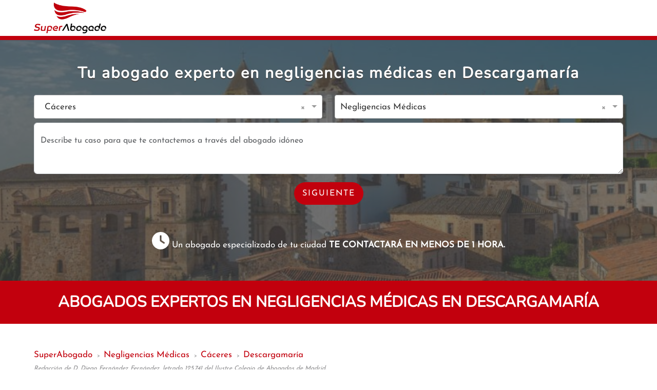

--- FILE ---
content_type: text/html; charset=utf-8
request_url: https://www.super.abogado/abogado-negligencias-medicas/caceres/descargamaria
body_size: 25219
content:
<!DOCTYPE html><html prefix="og: http://ogp.me/ns#" lang="es" data-critters-container><head>
        <meta charset="utf-8">
        <base href="/">
        <meta name="viewport" content="width=device-width, initial-scale=1.0, maximum-scale=5">
        <meta name="author" content="Diego Fernández, Abogado Nº 125.741 del ICAM">
        <meta name="keywords" content>
        <style type="text/css" id="fa-auto-css">:root, :host {
  --fa-font-solid: normal 900 1em/1 "Font Awesome 6 Free";
  --fa-font-regular: normal 400 1em/1 "Font Awesome 6 Free";
  --fa-font-light: normal 300 1em/1 "Font Awesome 6 Pro";
  --fa-font-thin: normal 100 1em/1 "Font Awesome 6 Pro";
  --fa-font-duotone: normal 900 1em/1 "Font Awesome 6 Duotone";
  --fa-font-brands: normal 400 1em/1 "Font Awesome 6 Brands";
  --fa-font-sharp-solid: normal 900 1em/1 "Font Awesome 6 Sharp";
  --fa-font-sharp-regular: normal 400 1em/1 "Font Awesome 6 Sharp";
  --fa-font-sharp-light: normal 300 1em/1 "Font Awesome 6 Sharp";
  --fa-font-sharp-thin: normal 100 1em/1 "Font Awesome 6 Sharp";
  --fa-font-sharp-duotone-solid: normal 900 1em/1 "Font Awesome 6 Sharp Duotone";
}

svg:not(:root).svg-inline--fa, svg:not(:host).svg-inline--fa {
  overflow: visible;
  box-sizing: content-box;
}

.svg-inline--fa {
  display: var(--fa-display, inline-block);
  height: 1em;
  overflow: visible;
  vertical-align: -0.125em;
}
.svg-inline--fa.fa-2xs {
  vertical-align: 0.1em;
}
.svg-inline--fa.fa-xs {
  vertical-align: 0em;
}
.svg-inline--fa.fa-sm {
  vertical-align: -0.0714285705em;
}
.svg-inline--fa.fa-lg {
  vertical-align: -0.2em;
}
.svg-inline--fa.fa-xl {
  vertical-align: -0.25em;
}
.svg-inline--fa.fa-2xl {
  vertical-align: -0.3125em;
}
.svg-inline--fa.fa-pull-left {
  margin-right: var(--fa-pull-margin, 0.3em);
  width: auto;
}
.svg-inline--fa.fa-pull-right {
  margin-left: var(--fa-pull-margin, 0.3em);
  width: auto;
}
.svg-inline--fa.fa-li {
  width: var(--fa-li-width, 2em);
  top: 0.25em;
}
.svg-inline--fa.fa-fw {
  width: var(--fa-fw-width, 1.25em);
}

.fa-layers svg.svg-inline--fa {
  bottom: 0;
  left: 0;
  margin: auto;
  position: absolute;
  right: 0;
  top: 0;
}

.fa-layers-counter, .fa-layers-text {
  display: inline-block;
  position: absolute;
  text-align: center;
}

.fa-layers {
  display: inline-block;
  height: 1em;
  position: relative;
  text-align: center;
  vertical-align: -0.125em;
  width: 1em;
}
.fa-layers svg.svg-inline--fa {
  transform-origin: center center;
}

.fa-layers-text {
  left: 50%;
  top: 50%;
  transform: translate(-50%, -50%);
  transform-origin: center center;
}

.fa-layers-counter {
  background-color: var(--fa-counter-background-color, #ff253a);
  border-radius: var(--fa-counter-border-radius, 1em);
  box-sizing: border-box;
  color: var(--fa-inverse, #fff);
  line-height: var(--fa-counter-line-height, 1);
  max-width: var(--fa-counter-max-width, 5em);
  min-width: var(--fa-counter-min-width, 1.5em);
  overflow: hidden;
  padding: var(--fa-counter-padding, 0.25em 0.5em);
  right: var(--fa-right, 0);
  text-overflow: ellipsis;
  top: var(--fa-top, 0);
  transform: scale(var(--fa-counter-scale, 0.25));
  transform-origin: top right;
}

.fa-layers-bottom-right {
  bottom: var(--fa-bottom, 0);
  right: var(--fa-right, 0);
  top: auto;
  transform: scale(var(--fa-layers-scale, 0.25));
  transform-origin: bottom right;
}

.fa-layers-bottom-left {
  bottom: var(--fa-bottom, 0);
  left: var(--fa-left, 0);
  right: auto;
  top: auto;
  transform: scale(var(--fa-layers-scale, 0.25));
  transform-origin: bottom left;
}

.fa-layers-top-right {
  top: var(--fa-top, 0);
  right: var(--fa-right, 0);
  transform: scale(var(--fa-layers-scale, 0.25));
  transform-origin: top right;
}

.fa-layers-top-left {
  left: var(--fa-left, 0);
  right: auto;
  top: var(--fa-top, 0);
  transform: scale(var(--fa-layers-scale, 0.25));
  transform-origin: top left;
}

.fa-1x {
  font-size: 1em;
}

.fa-2x {
  font-size: 2em;
}

.fa-3x {
  font-size: 3em;
}

.fa-4x {
  font-size: 4em;
}

.fa-5x {
  font-size: 5em;
}

.fa-6x {
  font-size: 6em;
}

.fa-7x {
  font-size: 7em;
}

.fa-8x {
  font-size: 8em;
}

.fa-9x {
  font-size: 9em;
}

.fa-10x {
  font-size: 10em;
}

.fa-2xs {
  font-size: 0.625em;
  line-height: 0.1em;
  vertical-align: 0.225em;
}

.fa-xs {
  font-size: 0.75em;
  line-height: 0.0833333337em;
  vertical-align: 0.125em;
}

.fa-sm {
  font-size: 0.875em;
  line-height: 0.0714285718em;
  vertical-align: 0.0535714295em;
}

.fa-lg {
  font-size: 1.25em;
  line-height: 0.05em;
  vertical-align: -0.075em;
}

.fa-xl {
  font-size: 1.5em;
  line-height: 0.0416666682em;
  vertical-align: -0.125em;
}

.fa-2xl {
  font-size: 2em;
  line-height: 0.03125em;
  vertical-align: -0.1875em;
}

.fa-fw {
  text-align: center;
  width: 1.25em;
}

.fa-ul {
  list-style-type: none;
  margin-left: var(--fa-li-margin, 2.5em);
  padding-left: 0;
}
.fa-ul > li {
  position: relative;
}

.fa-li {
  left: calc(-1 * var(--fa-li-width, 2em));
  position: absolute;
  text-align: center;
  width: var(--fa-li-width, 2em);
  line-height: inherit;
}

.fa-border {
  border-color: var(--fa-border-color, #eee);
  border-radius: var(--fa-border-radius, 0.1em);
  border-style: var(--fa-border-style, solid);
  border-width: var(--fa-border-width, 0.08em);
  padding: var(--fa-border-padding, 0.2em 0.25em 0.15em);
}

.fa-pull-left {
  float: left;
  margin-right: var(--fa-pull-margin, 0.3em);
}

.fa-pull-right {
  float: right;
  margin-left: var(--fa-pull-margin, 0.3em);
}

.fa-beat {
  animation-name: fa-beat;
  animation-delay: var(--fa-animation-delay, 0s);
  animation-direction: var(--fa-animation-direction, normal);
  animation-duration: var(--fa-animation-duration, 1s);
  animation-iteration-count: var(--fa-animation-iteration-count, infinite);
  animation-timing-function: var(--fa-animation-timing, ease-in-out);
}

.fa-bounce {
  animation-name: fa-bounce;
  animation-delay: var(--fa-animation-delay, 0s);
  animation-direction: var(--fa-animation-direction, normal);
  animation-duration: var(--fa-animation-duration, 1s);
  animation-iteration-count: var(--fa-animation-iteration-count, infinite);
  animation-timing-function: var(--fa-animation-timing, cubic-bezier(0.28, 0.84, 0.42, 1));
}

.fa-fade {
  animation-name: fa-fade;
  animation-delay: var(--fa-animation-delay, 0s);
  animation-direction: var(--fa-animation-direction, normal);
  animation-duration: var(--fa-animation-duration, 1s);
  animation-iteration-count: var(--fa-animation-iteration-count, infinite);
  animation-timing-function: var(--fa-animation-timing, cubic-bezier(0.4, 0, 0.6, 1));
}

.fa-beat-fade {
  animation-name: fa-beat-fade;
  animation-delay: var(--fa-animation-delay, 0s);
  animation-direction: var(--fa-animation-direction, normal);
  animation-duration: var(--fa-animation-duration, 1s);
  animation-iteration-count: var(--fa-animation-iteration-count, infinite);
  animation-timing-function: var(--fa-animation-timing, cubic-bezier(0.4, 0, 0.6, 1));
}

.fa-flip {
  animation-name: fa-flip;
  animation-delay: var(--fa-animation-delay, 0s);
  animation-direction: var(--fa-animation-direction, normal);
  animation-duration: var(--fa-animation-duration, 1s);
  animation-iteration-count: var(--fa-animation-iteration-count, infinite);
  animation-timing-function: var(--fa-animation-timing, ease-in-out);
}

.fa-shake {
  animation-name: fa-shake;
  animation-delay: var(--fa-animation-delay, 0s);
  animation-direction: var(--fa-animation-direction, normal);
  animation-duration: var(--fa-animation-duration, 1s);
  animation-iteration-count: var(--fa-animation-iteration-count, infinite);
  animation-timing-function: var(--fa-animation-timing, linear);
}

.fa-spin {
  animation-name: fa-spin;
  animation-delay: var(--fa-animation-delay, 0s);
  animation-direction: var(--fa-animation-direction, normal);
  animation-duration: var(--fa-animation-duration, 2s);
  animation-iteration-count: var(--fa-animation-iteration-count, infinite);
  animation-timing-function: var(--fa-animation-timing, linear);
}

.fa-spin-reverse {
  --fa-animation-direction: reverse;
}

.fa-pulse,
.fa-spin-pulse {
  animation-name: fa-spin;
  animation-direction: var(--fa-animation-direction, normal);
  animation-duration: var(--fa-animation-duration, 1s);
  animation-iteration-count: var(--fa-animation-iteration-count, infinite);
  animation-timing-function: var(--fa-animation-timing, steps(8));
}

@media (prefers-reduced-motion: reduce) {
  .fa-beat,
.fa-bounce,
.fa-fade,
.fa-beat-fade,
.fa-flip,
.fa-pulse,
.fa-shake,
.fa-spin,
.fa-spin-pulse {
    animation-delay: -1ms;
    animation-duration: 1ms;
    animation-iteration-count: 1;
    transition-delay: 0s;
    transition-duration: 0s;
  }
}
@keyframes fa-beat {
  0%, 90% {
    transform: scale(1);
  }
  45% {
    transform: scale(var(--fa-beat-scale, 1.25));
  }
}
@keyframes fa-bounce {
  0% {
    transform: scale(1, 1) translateY(0);
  }
  10% {
    transform: scale(var(--fa-bounce-start-scale-x, 1.1), var(--fa-bounce-start-scale-y, 0.9)) translateY(0);
  }
  30% {
    transform: scale(var(--fa-bounce-jump-scale-x, 0.9), var(--fa-bounce-jump-scale-y, 1.1)) translateY(var(--fa-bounce-height, -0.5em));
  }
  50% {
    transform: scale(var(--fa-bounce-land-scale-x, 1.05), var(--fa-bounce-land-scale-y, 0.95)) translateY(0);
  }
  57% {
    transform: scale(1, 1) translateY(var(--fa-bounce-rebound, -0.125em));
  }
  64% {
    transform: scale(1, 1) translateY(0);
  }
  100% {
    transform: scale(1, 1) translateY(0);
  }
}
@keyframes fa-fade {
  50% {
    opacity: var(--fa-fade-opacity, 0.4);
  }
}
@keyframes fa-beat-fade {
  0%, 100% {
    opacity: var(--fa-beat-fade-opacity, 0.4);
    transform: scale(1);
  }
  50% {
    opacity: 1;
    transform: scale(var(--fa-beat-fade-scale, 1.125));
  }
}
@keyframes fa-flip {
  50% {
    transform: rotate3d(var(--fa-flip-x, 0), var(--fa-flip-y, 1), var(--fa-flip-z, 0), var(--fa-flip-angle, -180deg));
  }
}
@keyframes fa-shake {
  0% {
    transform: rotate(-15deg);
  }
  4% {
    transform: rotate(15deg);
  }
  8%, 24% {
    transform: rotate(-18deg);
  }
  12%, 28% {
    transform: rotate(18deg);
  }
  16% {
    transform: rotate(-22deg);
  }
  20% {
    transform: rotate(22deg);
  }
  32% {
    transform: rotate(-12deg);
  }
  36% {
    transform: rotate(12deg);
  }
  40%, 100% {
    transform: rotate(0deg);
  }
}
@keyframes fa-spin {
  0% {
    transform: rotate(0deg);
  }
  100% {
    transform: rotate(360deg);
  }
}
.fa-rotate-90 {
  transform: rotate(90deg);
}

.fa-rotate-180 {
  transform: rotate(180deg);
}

.fa-rotate-270 {
  transform: rotate(270deg);
}

.fa-flip-horizontal {
  transform: scale(-1, 1);
}

.fa-flip-vertical {
  transform: scale(1, -1);
}

.fa-flip-both,
.fa-flip-horizontal.fa-flip-vertical {
  transform: scale(-1, -1);
}

.fa-rotate-by {
  transform: rotate(var(--fa-rotate-angle, 0));
}

.fa-stack {
  display: inline-block;
  vertical-align: middle;
  height: 2em;
  position: relative;
  width: 2.5em;
}

.fa-stack-1x,
.fa-stack-2x {
  bottom: 0;
  left: 0;
  margin: auto;
  position: absolute;
  right: 0;
  top: 0;
  z-index: var(--fa-stack-z-index, auto);
}

.svg-inline--fa.fa-stack-1x {
  height: 1em;
  width: 1.25em;
}
.svg-inline--fa.fa-stack-2x {
  height: 2em;
  width: 2.5em;
}

.fa-inverse {
  color: var(--fa-inverse, #fff);
}

.sr-only,
.fa-sr-only {
  position: absolute;
  width: 1px;
  height: 1px;
  padding: 0;
  margin: -1px;
  overflow: hidden;
  clip: rect(0, 0, 0, 0);
  white-space: nowrap;
  border-width: 0;
}

.sr-only-focusable:not(:focus),
.fa-sr-only-focusable:not(:focus) {
  position: absolute;
  width: 1px;
  height: 1px;
  padding: 0;
  margin: -1px;
  overflow: hidden;
  clip: rect(0, 0, 0, 0);
  white-space: nowrap;
  border-width: 0;
}

.svg-inline--fa .fa-primary {
  fill: var(--fa-primary-color, currentColor);
  opacity: var(--fa-primary-opacity, 1);
}

.svg-inline--fa .fa-secondary {
  fill: var(--fa-secondary-color, currentColor);
  opacity: var(--fa-secondary-opacity, 0.4);
}

.svg-inline--fa.fa-swap-opacity .fa-primary {
  opacity: var(--fa-secondary-opacity, 0.4);
}

.svg-inline--fa.fa-swap-opacity .fa-secondary {
  opacity: var(--fa-primary-opacity, 1);
}

.svg-inline--fa mask .fa-primary,
.svg-inline--fa mask .fa-secondary {
  fill: black;
}

.fad.fa-inverse,
.fa-duotone.fa-inverse {
  color: var(--fa-inverse, #fff);
}</style><link rel="icon" type="image/x-icon" href="favicon.ico">
        <meta name="google-site-verification" content="BAwhMQVMOo-BrvTAYAyK6LVI2zfQo-I25wZtEmhW86Y">
        <link href="https://www.googletagmanager.com" rel="preconnect" crossorigin>
        <link rel="preconnect" href="https://fonts.googleapis.com">
        <link rel="preconnect" href="https://fonts.gstatic.com" crossorigin>
        <style>@font-face{font-family:'Josefin Sans';font-style:normal;font-weight:400;font-display:swap;src:url(https://fonts.gstatic.com/s/josefinsans/v34/Qw3PZQNVED7rKGKxtqIqX5E-AVSJrOCfjY46_DjQbMlhLzTs.woff2) format('woff2');unicode-range:U+0102-0103, U+0110-0111, U+0128-0129, U+0168-0169, U+01A0-01A1, U+01AF-01B0, U+0300-0301, U+0303-0304, U+0308-0309, U+0323, U+0329, U+1EA0-1EF9, U+20AB;}@font-face{font-family:'Josefin Sans';font-style:normal;font-weight:400;font-display:swap;src:url(https://fonts.gstatic.com/s/josefinsans/v34/Qw3PZQNVED7rKGKxtqIqX5E-AVSJrOCfjY46_DjQbMhhLzTs.woff2) format('woff2');unicode-range:U+0100-02BA, U+02BD-02C5, U+02C7-02CC, U+02CE-02D7, U+02DD-02FF, U+0304, U+0308, U+0329, U+1D00-1DBF, U+1E00-1E9F, U+1EF2-1EFF, U+2020, U+20A0-20AB, U+20AD-20C0, U+2113, U+2C60-2C7F, U+A720-A7FF;}@font-face{font-family:'Josefin Sans';font-style:normal;font-weight:400;font-display:swap;src:url(https://fonts.gstatic.com/s/josefinsans/v34/Qw3PZQNVED7rKGKxtqIqX5E-AVSJrOCfjY46_DjQbMZhLw.woff2) format('woff2');unicode-range:U+0000-00FF, U+0131, U+0152-0153, U+02BB-02BC, U+02C6, U+02DA, U+02DC, U+0304, U+0308, U+0329, U+2000-206F, U+20AC, U+2122, U+2191, U+2193, U+2212, U+2215, U+FEFF, U+FFFD;}@font-face{font-family:'Nunito';font-style:normal;font-weight:400;font-display:swap;src:url(https://fonts.gstatic.com/s/nunito/v32/XRXI3I6Li01BKofiOc5wtlZ2di8HDLshdTk3j77e.woff2) format('woff2');unicode-range:U+0460-052F, U+1C80-1C8A, U+20B4, U+2DE0-2DFF, U+A640-A69F, U+FE2E-FE2F;}@font-face{font-family:'Nunito';font-style:normal;font-weight:400;font-display:swap;src:url(https://fonts.gstatic.com/s/nunito/v32/XRXI3I6Li01BKofiOc5wtlZ2di8HDLshdTA3j77e.woff2) format('woff2');unicode-range:U+0301, U+0400-045F, U+0490-0491, U+04B0-04B1, U+2116;}@font-face{font-family:'Nunito';font-style:normal;font-weight:400;font-display:swap;src:url(https://fonts.gstatic.com/s/nunito/v32/XRXI3I6Li01BKofiOc5wtlZ2di8HDLshdTs3j77e.woff2) format('woff2');unicode-range:U+0102-0103, U+0110-0111, U+0128-0129, U+0168-0169, U+01A0-01A1, U+01AF-01B0, U+0300-0301, U+0303-0304, U+0308-0309, U+0323, U+0329, U+1EA0-1EF9, U+20AB;}@font-face{font-family:'Nunito';font-style:normal;font-weight:400;font-display:swap;src:url(https://fonts.gstatic.com/s/nunito/v32/XRXI3I6Li01BKofiOc5wtlZ2di8HDLshdTo3j77e.woff2) format('woff2');unicode-range:U+0100-02BA, U+02BD-02C5, U+02C7-02CC, U+02CE-02D7, U+02DD-02FF, U+0304, U+0308, U+0329, U+1D00-1DBF, U+1E00-1E9F, U+1EF2-1EFF, U+2020, U+20A0-20AB, U+20AD-20C0, U+2113, U+2C60-2C7F, U+A720-A7FF;}@font-face{font-family:'Nunito';font-style:normal;font-weight:400;font-display:swap;src:url(https://fonts.gstatic.com/s/nunito/v32/XRXI3I6Li01BKofiOc5wtlZ2di8HDLshdTQ3jw.woff2) format('woff2');unicode-range:U+0000-00FF, U+0131, U+0152-0153, U+02BB-02BC, U+02C6, U+02DA, U+02DC, U+0304, U+0308, U+0329, U+2000-206F, U+20AC, U+2122, U+2191, U+2193, U+2212, U+2215, U+FEFF, U+FFFD;}</style>
    <style>@charset "UTF-8";/*!
* Bootstrap  v5.3.3 (https://getbootstrap.com/)
* Copyright 2011-2024 The Bootstrap Authors
* Licensed under MIT (https://github.com/twbs/bootstrap/blob/main/LICENSE)
*/:root{--bs-blue:#0d6efd;--bs-indigo:#6610f2;--bs-purple:#6f42c1;--bs-pink:#d63384;--bs-red:#dc3545;--bs-orange:#fd7e14;--bs-yellow:#ffc107;--bs-green:#198754;--bs-teal:#20c997;--bs-cyan:#0dcaf0;--bs-black:#000;--bs-white:#fff;--bs-gray:#6c757d;--bs-gray-dark:#343a40;--bs-gray-100:#f8f9fa;--bs-gray-200:#e9ecef;--bs-gray-300:#dee2e6;--bs-gray-400:#ced4da;--bs-gray-500:#adb5bd;--bs-gray-600:#6c757d;--bs-gray-700:#495057;--bs-gray-800:#343a40;--bs-gray-900:#212529;--bs-primary:#0d6efd;--bs-secondary:#6c757d;--bs-success:#198754;--bs-info:#0dcaf0;--bs-warning:#ffc107;--bs-danger:#dc3545;--bs-light:#f8f9fa;--bs-dark:#212529;--bs-primary-rgb:13,110,253;--bs-secondary-rgb:108,117,125;--bs-success-rgb:25,135,84;--bs-info-rgb:13,202,240;--bs-warning-rgb:255,193,7;--bs-danger-rgb:220,53,69;--bs-light-rgb:248,249,250;--bs-dark-rgb:33,37,41;--bs-primary-text-emphasis:#052c65;--bs-secondary-text-emphasis:#2b2f32;--bs-success-text-emphasis:#0a3622;--bs-info-text-emphasis:#055160;--bs-warning-text-emphasis:#664d03;--bs-danger-text-emphasis:#58151c;--bs-light-text-emphasis:#495057;--bs-dark-text-emphasis:#495057;--bs-primary-bg-subtle:#cfe2ff;--bs-secondary-bg-subtle:#e2e3e5;--bs-success-bg-subtle:#d1e7dd;--bs-info-bg-subtle:#cff4fc;--bs-warning-bg-subtle:#fff3cd;--bs-danger-bg-subtle:#f8d7da;--bs-light-bg-subtle:#fcfcfd;--bs-dark-bg-subtle:#ced4da;--bs-primary-border-subtle:#9ec5fe;--bs-secondary-border-subtle:#c4c8cb;--bs-success-border-subtle:#a3cfbb;--bs-info-border-subtle:#9eeaf9;--bs-warning-border-subtle:#ffe69c;--bs-danger-border-subtle:#f1aeb5;--bs-light-border-subtle:#e9ecef;--bs-dark-border-subtle:#adb5bd;--bs-white-rgb:255,255,255;--bs-black-rgb:0,0,0;--bs-font-sans-serif:system-ui,-apple-system,"Segoe UI",Roboto,"Helvetica Neue","Noto Sans","Liberation Sans",Arial,sans-serif,"Apple Color Emoji","Segoe UI Emoji","Segoe UI Symbol","Noto Color Emoji";--bs-font-monospace:SFMono-Regular,Menlo,Monaco,Consolas,"Liberation Mono","Courier New",monospace;--bs-gradient:linear-gradient(180deg, rgba(255, 255, 255, .15), rgba(255, 255, 255, 0));--bs-body-font-family:var(--bs-font-sans-serif);--bs-body-font-size:1rem;--bs-body-font-weight:400;--bs-body-line-height:1.5;--bs-body-color:#212529;--bs-body-color-rgb:33,37,41;--bs-body-bg:#fff;--bs-body-bg-rgb:255,255,255;--bs-emphasis-color:#000;--bs-emphasis-color-rgb:0,0,0;--bs-secondary-color:rgba(33, 37, 41, .75);--bs-secondary-color-rgb:33,37,41;--bs-secondary-bg:#e9ecef;--bs-secondary-bg-rgb:233,236,239;--bs-tertiary-color:rgba(33, 37, 41, .5);--bs-tertiary-color-rgb:33,37,41;--bs-tertiary-bg:#f8f9fa;--bs-tertiary-bg-rgb:248,249,250;--bs-heading-color:inherit;--bs-link-color:#0d6efd;--bs-link-color-rgb:13,110,253;--bs-link-decoration:underline;--bs-link-hover-color:#0a58ca;--bs-link-hover-color-rgb:10,88,202;--bs-code-color:#d63384;--bs-highlight-color:#212529;--bs-highlight-bg:#fff3cd;--bs-border-width:1px;--bs-border-style:solid;--bs-border-color:#dee2e6;--bs-border-color-translucent:rgba(0, 0, 0, .175);--bs-border-radius:.375rem;--bs-border-radius-sm:.25rem;--bs-border-radius-lg:.5rem;--bs-border-radius-xl:1rem;--bs-border-radius-xxl:2rem;--bs-border-radius-2xl:var(--bs-border-radius-xxl);--bs-border-radius-pill:50rem;--bs-box-shadow:0 .5rem 1rem rgba(0, 0, 0, .15);--bs-box-shadow-sm:0 .125rem .25rem rgba(0, 0, 0, .075);--bs-box-shadow-lg:0 1rem 3rem rgba(0, 0, 0, .175);--bs-box-shadow-inset:inset 0 1px 2px rgba(0, 0, 0, .075);--bs-focus-ring-width:.25rem;--bs-focus-ring-opacity:.25;--bs-focus-ring-color:rgba(13, 110, 253, .25);--bs-form-valid-color:#198754;--bs-form-valid-border-color:#198754;--bs-form-invalid-color:#dc3545;--bs-form-invalid-border-color:#dc3545}*,:after,:before{box-sizing:border-box}@media (prefers-reduced-motion:no-preference){:root{scroll-behavior:smooth}}body{margin:0;font-family:var(--bs-body-font-family);font-size:var(--bs-body-font-size);font-weight:var(--bs-body-font-weight);line-height:var(--bs-body-line-height);color:var(--bs-body-color);text-align:var(--bs-body-text-align);background-color:var(--bs-body-bg);-webkit-text-size-adjust:100%;-webkit-tap-highlight-color:transparent}h1,h2,h3{margin-top:0;margin-bottom:.5rem;font-weight:500;line-height:1.2;color:var(--bs-heading-color)}h1{font-size:calc(1.375rem + 1.5vw)}@media (min-width:1200px){h1{font-size:2.5rem}}h2{font-size:calc(1.325rem + .9vw)}@media (min-width:1200px){h2{font-size:2rem}}h3{font-size:calc(1.3rem + .6vw)}@media (min-width:1200px){h3{font-size:1.75rem}}p{margin-top:0;margin-bottom:1rem}ul{padding-left:2rem}ul{margin-top:0;margin-bottom:1rem}a{color:rgba(var(--bs-link-color-rgb),var(--bs-link-opacity,1));text-decoration:underline}a:hover{--bs-link-color-rgb:var(--bs-link-hover-color-rgb)}img,svg{vertical-align:middle}button{border-radius:0}button:focus:not(:focus-visible){outline:0}button,input,textarea{margin:0;font-family:inherit;font-size:inherit;line-height:inherit}button{text-transform:none}[type=button],button{-webkit-appearance:button}[type=button]:not(:disabled),button:not(:disabled){cursor:pointer}textarea{resize:vertical}.list-unstyled{padding-left:0;list-style:none}:root{--bs-breakpoint-xs:0;--bs-breakpoint-sm:576px;--bs-breakpoint-md:768px;--bs-breakpoint-lg:992px;--bs-breakpoint-xl:1200px;--bs-breakpoint-xxl:1400px}.row{--bs-gutter-x:1.5rem;--bs-gutter-y:0;display:flex;flex-wrap:wrap;margin-top:calc(-1 * var(--bs-gutter-y));margin-right:calc(-.5 * var(--bs-gutter-x));margin-left:calc(-.5 * var(--bs-gutter-x))}.row>*{flex-shrink:0;width:100%;max-width:100%;padding-right:calc(var(--bs-gutter-x) * .5);padding-left:calc(var(--bs-gutter-x) * .5);margin-top:var(--bs-gutter-y)}.col-12{flex:0 0 auto;width:100%}@media (min-width:992px){.col-lg-3{flex:0 0 auto;width:25%}.col-lg-6{flex:0 0 auto;width:50%}}.form-control{display:block;width:100%;padding:.375rem .75rem;font-size:1rem;font-weight:400;line-height:1.5;color:var(--bs-body-color);-webkit-appearance:none;-moz-appearance:none;appearance:none;background-color:var(--bs-body-bg);background-clip:padding-box;border:var(--bs-border-width) solid var(--bs-border-color);border-radius:var(--bs-border-radius);transition:border-color .15s ease-in-out,box-shadow .15s ease-in-out}@media (prefers-reduced-motion:reduce){.form-control{transition:none}}.form-control:focus{color:var(--bs-body-color);background-color:var(--bs-body-bg);border-color:#86b7fe;outline:0;box-shadow:0 0 0 .25rem #0d6efd40}.form-control::-webkit-date-and-time-value{min-width:85px;height:1.5em;margin:0}.form-control::-webkit-datetime-edit{display:block;padding:0}.form-control::-moz-placeholder{color:var(--bs-secondary-color);opacity:1}.form-control::placeholder{color:var(--bs-secondary-color);opacity:1}.form-control:disabled{background-color:var(--bs-secondary-bg);opacity:1}.form-control::-webkit-file-upload-button{padding:.375rem .75rem;margin:-.375rem -.75rem;-webkit-margin-end:.75rem;margin-inline-end:.75rem;color:var(--bs-body-color);background-color:var(--bs-tertiary-bg);pointer-events:none;border-color:inherit;border-style:solid;border-width:0;border-inline-end-width:var(--bs-border-width);border-radius:0;-webkit-transition:color .15s ease-in-out,background-color .15s ease-in-out,border-color .15s ease-in-out,box-shadow .15s ease-in-out;transition:color .15s ease-in-out,background-color .15s ease-in-out,border-color .15s ease-in-out,box-shadow .15s ease-in-out}.form-control::file-selector-button{padding:.375rem .75rem;margin:-.375rem -.75rem;-webkit-margin-end:.75rem;margin-inline-end:.75rem;color:var(--bs-body-color);background-color:var(--bs-tertiary-bg);pointer-events:none;border-color:inherit;border-style:solid;border-width:0;border-inline-end-width:var(--bs-border-width);border-radius:0;transition:color .15s ease-in-out,background-color .15s ease-in-out,border-color .15s ease-in-out,box-shadow .15s ease-in-out}@media (prefers-reduced-motion:reduce){.form-control::-webkit-file-upload-button{-webkit-transition:none;transition:none}.form-control::file-selector-button{transition:none}}.form-control:hover:not(:disabled):not([readonly])::-webkit-file-upload-button{background-color:var(--bs-secondary-bg)}.form-control:hover:not(:disabled):not([readonly])::file-selector-button{background-color:var(--bs-secondary-bg)}textarea.form-control{min-height:calc(1.5em + .75rem + calc(var(--bs-border-width) * 2))}.btn{--bs-btn-padding-x:.75rem;--bs-btn-padding-y:.375rem;--bs-btn-font-family: ;--bs-btn-font-size:1rem;--bs-btn-font-weight:400;--bs-btn-line-height:1.5;--bs-btn-color:var(--bs-body-color);--bs-btn-bg:transparent;--bs-btn-border-width:var(--bs-border-width);--bs-btn-border-color:transparent;--bs-btn-border-radius:var(--bs-border-radius);--bs-btn-hover-border-color:transparent;--bs-btn-box-shadow:inset 0 1px 0 rgba(255, 255, 255, .15),0 1px 1px rgba(0, 0, 0, .075);--bs-btn-disabled-opacity:.65;--bs-btn-focus-box-shadow:0 0 0 .25rem rgba(var(--bs-btn-focus-shadow-rgb), .5);display:inline-block;padding:var(--bs-btn-padding-y) var(--bs-btn-padding-x);font-family:var(--bs-btn-font-family);font-size:var(--bs-btn-font-size);font-weight:var(--bs-btn-font-weight);line-height:var(--bs-btn-line-height);color:var(--bs-btn-color);text-align:center;text-decoration:none;vertical-align:middle;cursor:pointer;-webkit-user-select:none;-moz-user-select:none;user-select:none;border:var(--bs-btn-border-width) solid var(--bs-btn-border-color);border-radius:var(--bs-btn-border-radius);background-color:var(--bs-btn-bg);transition:color .15s ease-in-out,background-color .15s ease-in-out,border-color .15s ease-in-out,box-shadow .15s ease-in-out}@media (prefers-reduced-motion:reduce){.btn{transition:none}}.btn:hover{color:var(--bs-btn-hover-color);background-color:var(--bs-btn-hover-bg);border-color:var(--bs-btn-hover-border-color)}.btn:focus-visible{color:var(--bs-btn-hover-color);background-color:var(--bs-btn-hover-bg);border-color:var(--bs-btn-hover-border-color);outline:0;box-shadow:var(--bs-btn-focus-box-shadow)}.btn:first-child:active{color:var(--bs-btn-active-color);background-color:var(--bs-btn-active-bg);border-color:var(--bs-btn-active-border-color)}.btn:first-child:active:focus-visible{box-shadow:var(--bs-btn-focus-box-shadow)}.btn:disabled{color:var(--bs-btn-disabled-color);pointer-events:none;background-color:var(--bs-btn-disabled-bg);border-color:var(--bs-btn-disabled-border-color);opacity:var(--bs-btn-disabled-opacity)}.nav{--bs-nav-link-padding-x:1rem;--bs-nav-link-padding-y:.5rem;--bs-nav-link-font-weight: ;--bs-nav-link-color:var(--bs-link-color);--bs-nav-link-hover-color:var(--bs-link-hover-color);--bs-nav-link-disabled-color:var(--bs-secondary-color);display:flex;flex-wrap:wrap;padding-left:0;margin-bottom:0;list-style:none}.navbar{--bs-navbar-padding-x:0;--bs-navbar-padding-y:.5rem;--bs-navbar-color:rgba(var(--bs-emphasis-color-rgb), .65);--bs-navbar-hover-color:rgba(var(--bs-emphasis-color-rgb), .8);--bs-navbar-disabled-color:rgba(var(--bs-emphasis-color-rgb), .3);--bs-navbar-active-color:rgba(var(--bs-emphasis-color-rgb), 1);--bs-navbar-brand-padding-y:.3125rem;--bs-navbar-brand-margin-end:1rem;--bs-navbar-brand-font-size:1.25rem;--bs-navbar-brand-color:rgba(var(--bs-emphasis-color-rgb), 1);--bs-navbar-brand-hover-color:rgba(var(--bs-emphasis-color-rgb), 1);--bs-navbar-nav-link-padding-x:.5rem;--bs-navbar-toggler-padding-y:.25rem;--bs-navbar-toggler-padding-x:.75rem;--bs-navbar-toggler-font-size:1.25rem;--bs-navbar-toggler-icon-bg:url("data:image/svg+xml,%3csvg xmlns='http://www.w3.org/2000/svg' viewBox='0 0 30 30'%3e%3cpath stroke='rgba%2833, 37, 41, 0.75%29' stroke-linecap='round' stroke-miterlimit='10' stroke-width='2' d='M4 7h22M4 15h22M4 23h22'/%3e%3c/svg%3e");--bs-navbar-toggler-border-color:rgba(var(--bs-emphasis-color-rgb), .15);--bs-navbar-toggler-border-radius:var(--bs-border-radius);--bs-navbar-toggler-focus-width:.25rem;--bs-navbar-toggler-transition:box-shadow .15s ease-in-out;position:relative;display:flex;flex-wrap:wrap;align-items:center;justify-content:space-between;padding:var(--bs-navbar-padding-y) var(--bs-navbar-padding-x)}.navbar-brand{padding-top:var(--bs-navbar-brand-padding-y);padding-bottom:var(--bs-navbar-brand-padding-y);margin-right:var(--bs-navbar-brand-margin-end);font-size:var(--bs-navbar-brand-font-size);color:var(--bs-navbar-brand-color);text-decoration:none;white-space:nowrap}.navbar-brand:focus,.navbar-brand:hover{color:var(--bs-navbar-brand-hover-color)}.navbar-toggler{padding:var(--bs-navbar-toggler-padding-y) var(--bs-navbar-toggler-padding-x);font-size:var(--bs-navbar-toggler-font-size);line-height:1;color:var(--bs-navbar-color);background-color:transparent;border:var(--bs-border-width) solid var(--bs-navbar-toggler-border-color);border-radius:var(--bs-navbar-toggler-border-radius);transition:var(--bs-navbar-toggler-transition)}@media (prefers-reduced-motion:reduce){.navbar-toggler{transition:none}}.navbar-toggler:hover{text-decoration:none}.navbar-toggler:focus{text-decoration:none;outline:0;box-shadow:0 0 0 var(--bs-navbar-toggler-focus-width)}@media (min-width:992px){.navbar-expand-lg{flex-wrap:nowrap;justify-content:flex-start}.navbar-expand-lg .navbar-toggler{display:none}}.object-fit-cover{-o-object-fit:cover!important;object-fit:cover!important}.overflow-hidden{overflow:hidden!important}.position-relative{position:relative!important}.position-absolute{position:absolute!important}.position-sticky{position:-webkit-sticky!important;position:sticky!important}.top-0{top:0!important}.w-100{width:100%!important}.h-100{height:100%!important}.vh-100{height:100vh!important}.justify-content-center{justify-content:center!important}.m-0{margin:0!important}.mx-1{margin-right:.25rem!important;margin-left:.25rem!important}.mt-2{margin-top:.5rem!important}.mt-3{margin-top:1rem!important}.me-1{margin-right:.25rem!important}.me-2{margin-right:.5rem!important}.mb-0{margin-bottom:0!important}.mb-1{margin-bottom:.25rem!important}.mb-2{margin-bottom:.5rem!important}.mb-3{margin-bottom:1rem!important}.mb-4{margin-bottom:1.5rem!important}.p-0{padding:0!important}.p-4{padding:1.5rem!important}.py-5{padding-top:3rem!important;padding-bottom:3rem!important}.pt-2{padding-top:.5rem!important}.pt-5{padding-top:3rem!important}.pb-5{padding-bottom:3rem!important}.ps-3{padding-left:1rem!important}.fst-italic{font-style:italic!important}.fw-bold{font-weight:700!important}.text-center{text-align:center!important}.text-uppercase{text-transform:uppercase!important}@media (min-width:576px){.ps-sm-0{padding-left:0!important}}@media (min-width:768px){.mb-md-2{margin-bottom:.5rem!important}}html{height:100%}body{position:relative;min-height:100%;height:100%;margin:auto!important;font-family:Josefin Sans,sans-serif;color:#8a8a8c;font-size:17px}h1,h2,h3{font-family:Nunito,sans-serif}h1,h2,h3{font-weight:700}h1,h2,.font-size-30{font-size:30px}h2{margin-bottom:1rem}h3{font-size:22px;color:#000!important}.max-width-1180px{max-width:1180px}.max-width-1180px{padding:0 1rem;margin:auto;position:relative}.z-index-plus-1{z-index:1}.font-size-10{font-size:10px}.font-size-12{font-size:12px}.font-size-16{font-size:16px}.font-size-20{font-size:20px}a,a:hover,.btn,.btn:hover,.transition{-moz-transition:.5s all;-webkit-transition:.5s all;transition:.5s all;text-decoration:none}.btn:hover,a:hover{transform:translateY(-2px)}a:hover{color:#fcd732!important}.top-0{top:0}.left-0{left:0}.btn{border-radius:30px;padding:9px 15px}.btn,.letter-spacing{letter-spacing:2px}.btn:focus{outline:none;box-shadow:none}.btn:disabled{cursor:not-allowed}.object-fit-cover{object-fit:cover}.opacity-070{opacity:.7}.text-shadow{text-shadow:0px 2px #444444}.background-dark-gray{background:#444}.background-light-gray{background-color:#eee}.background-dark-red,.btn,.btn:hover{background-color:#c2000d}.dark-red{color:#c2000d!important}.white,.btn,.btn:hover{color:#fff!important}.gray{color:#8a8a8c}textarea:focus:invalid,ng-select:focus:invalid,input:focus:invalid{border-radius:.35rem;border:2px solid #cc1e1e!important;box-shadow:0 0 0 .2rem #e9686840!important}.form-control{padding:1.375rem .75rem;height:45px}.ng-select-container{height:46px!important}.ng-select-option{padding:8px 10px!important}.ul-4{-webkit-columns:4;-moz-columns:4;columns:4}.ul-2{-webkit-columns:2;-moz-columns:2;columns:2;text-align:center}.ul-2,.ul-4{column-fill:balance}.item-description p,.item-description span{font-family:Josefin Sans,sans-serif!important;color:#8a8c80!important}.item-description u,.item-description h2{color:#c2000d!important}li{margin-bottom:7px}@media only screen and (max-width: 991px){body{padding-bottom:63px}h1{font-size:25px}h2{font-size:23px}h3{font-size:21px}}@media only screen and (max-width: 767px){ul,.ul-4,.ul-2{-webkit-columns:2;-moz-columns:2;columns:2}}@media only screen and (max-width: 575px){ul,.ul-4,.ul-2{-webkit-columns:1;-moz-columns:1;columns:1}}.ng-select .ng-select-container{color:#333;background-color:#fff;border-radius:4px;border:1px solid #ccc;min-height:36px;align-items:center}.ng-select .ng-select-container:hover{box-shadow:0 1px #0000000f}.ng-select .ng-select-container .ng-value-container{align-items:center;padding-left:10px}.ng-select.ng-select-single .ng-select-container{height:36px}.ng-select.ng-select-single .ng-select-container .ng-value-container .ng-input{top:5px;left:0;padding-left:10px;padding-right:50px}.ng-select .ng-clear-wrapper{color:#999}.ng-select .ng-clear-wrapper:hover .ng-clear{color:#d0021b}.ng-select .ng-clear-wrapper:focus .ng-clear{color:#d0021b}.ng-select .ng-clear-wrapper:focus{outline:none}.ng-select .ng-arrow-wrapper{width:25px;padding-right:5px}.ng-select .ng-arrow-wrapper:hover .ng-arrow{border-top-color:#666}.ng-select .ng-arrow-wrapper .ng-arrow{border-color:#999 transparent transparent;border-style:solid;border-width:5px 5px 2.5px}/*!
 * froala_editor v4.0.8 (https://www.froala.com/wysiwyg-editor)
 * License https://froala.com/wysiwyg-editor/terms/
 * Copyright 2014-2021 Froala Labs
 */.fr-view{word-wrap:break-word}
</style><link rel="stylesheet" href="styles-EHEI3PD6.css" media="print" onload="this.media='all'"><noscript><link rel="stylesheet" href="styles-EHEI3PD6.css"></noscript><style ng-app-id="ng">.navbar-container[_ngcontent-ng-c3511039044]{background-color:#fff;width:100%;border-bottom:8px solid #c2000d}.navbar-fixed[_ngcontent-ng-c3511039044]{position:fixed;top:0;z-index:999999999}.font-size-30[_ngcontent-ng-c3511039044]{font-size:30px!important}.navbar-brand[_ngcontent-ng-c3511039044] > img[_ngcontent-ng-c3511039044]{width:140px}.navbar-toggler[_ngcontent-ng-c3511039044]{font-family:Nunito,sans-serif;border:none!important}a[_ngcontent-ng-c3511039044]:hover{color:#ca7379!important;transform:translateY(0)!important}.legal-notice-container[_ngcontent-ng-c3511039044]{position:absolute;right:0;bottom:.5rem;font-size:10px;margin-right:2rem}@media only screen and (max-width: 991px){.legal-notice-container[_ngcontent-ng-c3511039044]{left:0!important;margin-left:1.5rem;margin-right:5px;font-size:8px;text-align:right}}</style><style ng-app-id="ng">footer[_ngcontent-ng-c3029064349]{min-height:276px}.max-width-1400px[_ngcontent-ng-c3029064349]{max-width:1400px;padding:0 1rem;margin:auto;position:relative;overflow:hidden}</style><meta name="description" content="❶ CLASIFICAMOS ❷ VERIFICAMOS y ❸ OFRECEMOS a los mejores abogados de negligencias médicas en Descargamaría"><meta property="og:locale" content="es_ES"><meta property="og:type" content="article"><meta property="og:title" content="▷ Tu Abogado experto en negligencias médicas, en Descargamaría"><meta property="og:description" content="❶ CLASIFICAMOS ❷ VERIFICAMOS y ❸ OFRECEMOS a los mejores abogados de negligencias médicas en Descargamaría"><meta property="og:url" content="https://www.super.abogado/abogado-negligencias-medicas/caceres/descargamaria"><meta property="og:site_name" content="SuperAbogado ❶ CLASIFICAMOS a los abogados expertos de España . ❷ VERIFICAMOS la calidad de sus servicios. ❸ OFRECEMOS sólo a los mejores."><meta property="og:image" content="https://superabogado.azureedge.net/especialidades/espe_cJYUbE5llUGGt7SKZHmDow/iconos-movil-07122022091710683-1500px.jpg"><link rel="canonical" href="https://www.super.abogado/abogado-negligencias-medicas/caceres/descargamaria"><title>▷ Tu Abogado experto en negligencias médicas, en Descargamaría</title><style ng-app-id="ng">form[_ngcontent-ng-c1460678614]{min-height:255px}textarea[_ngcontent-ng-c1460678614]{max-height:400px;min-height:100px}  .ng-select.ng-select-single .ng-select-container .ng-value-container,   .ng-select.ng-select-single .ng-select-container .ng-value-container .ng-value{width:100%!important}.custom-control-label[_ngcontent-ng-c1460678614]:before, .custom-control-label[_ngcontent-ng-c1460678614]:after{top:0!important}.custom-control-label[_ngcontent-ng-c1460678614]:before{border:3px solid #cc2525;outline:#cc2525}.custom-control-label[_ngcontent-ng-c1460678614]:checked:before{border:none;-webkit-box-shadow:0 0 0 .2rem rgba(0,123,255,.25)!important;-moz-box-shadow:0 0 0 .2rem rgba(0,123,255,.25)!important;box-shadow:0 0 0 .2rem #007bff40!important}.webkit-moz-right[_ngcontent-ng-c1460678614]{text-align:-moz-right;text-align:-webkit-right}



</style><style ng-app-id="ng">a[_ngcontent-ng-c3742903442]{color:#c2000d}.author[_ngcontent-ng-c3742903442]{color:#8a8a8c}</style><style ng-app-id="ng">hr[_ngcontent-ng-c3803801142]{height:4px;background-color:#ccc;border:0 none;color:#ccc}</style><style ng-app-id="ng">a[_ngcontent-ng-c3929833786]:hover{color:#fff!important}</style><style ng-app-id="ng">@charset "UTF-8";.ng-select{position:relative;display:block;-webkit-box-sizing:border-box;-moz-box-sizing:border-box;box-sizing:border-box}.ng-select div,.ng-select input,.ng-select span{-webkit-box-sizing:border-box;-moz-box-sizing:border-box;box-sizing:border-box}.ng-select [hidden]{display:none}.ng-select.ng-select-searchable .ng-select-container .ng-value-container .ng-input{opacity:1}.ng-select.ng-select-opened .ng-select-container{z-index:1001}.ng-select.ng-select-disabled .ng-select-container .ng-value-container .ng-placeholder,.ng-select.ng-select-disabled .ng-select-container .ng-value-container .ng-value{-webkit-user-select:none;user-select:none;cursor:default}.ng-select.ng-select-disabled .ng-arrow-wrapper{cursor:default}.ng-select.ng-select-filtered .ng-placeholder{display:none}.ng-select .ng-select-container{cursor:default;display:flex;outline:none;overflow:hidden;position:relative;width:100%}.ng-select .ng-select-container .ng-value-container{display:flex;flex:1}.ng-select .ng-select-container .ng-value-container .ng-input{opacity:0}.ng-select .ng-select-container .ng-value-container .ng-input>input{box-sizing:content-box;background:none transparent;border:0 none;box-shadow:none;outline:none;padding:0;cursor:default;width:100%}.ng-select .ng-select-container .ng-value-container .ng-input>input::-ms-clear{display:none}.ng-select .ng-select-container .ng-value-container .ng-input>input[readonly]{-webkit-user-select:unset;user-select:unset;width:0;padding:0}.ng-select.ng-select-single.ng-select-filtered .ng-select-container .ng-value-container .ng-value{visibility:hidden}.ng-select.ng-select-single .ng-select-container .ng-value-container,.ng-select.ng-select-single .ng-select-container .ng-value-container .ng-value{white-space:nowrap;overflow:hidden;text-overflow:ellipsis}.ng-select.ng-select-single .ng-select-container .ng-value-container .ng-value .ng-value-icon{display:none}.ng-select.ng-select-single .ng-select-container .ng-value-container .ng-input{position:absolute;left:0;width:100%}.ng-select.ng-select-multiple.ng-select-disabled>.ng-select-container .ng-value-container .ng-value .ng-value-icon{display:none}.ng-select.ng-select-multiple .ng-select-container .ng-value-container{flex-wrap:wrap}.ng-select.ng-select-multiple .ng-select-container .ng-value-container .ng-placeholder{position:absolute}.ng-select.ng-select-multiple .ng-select-container .ng-value-container .ng-value{white-space:nowrap}.ng-select.ng-select-multiple .ng-select-container .ng-value-container .ng-value.ng-value-disabled .ng-value-icon{display:none}.ng-select.ng-select-multiple .ng-select-container .ng-value-container .ng-value .ng-value-icon{cursor:pointer}.ng-select.ng-select-multiple .ng-select-container .ng-value-container .ng-input{flex:1;z-index:2}.ng-select.ng-select-multiple .ng-select-container .ng-value-container .ng-placeholder{z-index:1}.ng-select .ng-clear-wrapper{cursor:pointer;position:relative;width:17px;-webkit-user-select:none;user-select:none}.ng-select .ng-clear-wrapper .ng-clear{display:inline-block;font-size:18px;line-height:1;pointer-events:none}.ng-select .ng-spinner-loader{border-radius:50%;width:17px;height:17px;margin-right:5px;font-size:10px;position:relative;text-indent:-9999em;border-top:2px solid rgba(66,66,66,.2);border-right:2px solid rgba(66,66,66,.2);border-bottom:2px solid rgba(66,66,66,.2);border-left:2px solid #424242;transform:translateZ(0);animation:load8 .8s infinite linear}.ng-select .ng-spinner-loader:after{border-radius:50%;width:17px;height:17px}@-webkit-keyframes load8{0%{-webkit-transform:rotate(0deg);transform:rotate(0)}to{-webkit-transform:rotate(360deg);transform:rotate(360deg)}}@keyframes load8{0%{-webkit-transform:rotate(0deg);transform:rotate(0)}to{-webkit-transform:rotate(360deg);transform:rotate(360deg)}}.ng-select .ng-arrow-wrapper{cursor:pointer;position:relative;text-align:center;-webkit-user-select:none;user-select:none}.ng-select .ng-arrow-wrapper .ng-arrow{pointer-events:none;display:inline-block;height:0;width:0;position:relative}.ng-dropdown-panel{box-sizing:border-box;position:absolute;opacity:0;width:100%;z-index:1050;-webkit-overflow-scrolling:touch}.ng-dropdown-panel .ng-dropdown-panel-items{display:block;height:auto;-webkit-box-sizing:border-box;-moz-box-sizing:border-box;box-sizing:border-box;max-height:240px;overflow-y:auto}.ng-dropdown-panel .ng-dropdown-panel-items .ng-optgroup{white-space:nowrap;overflow:hidden;text-overflow:ellipsis}.ng-dropdown-panel .ng-dropdown-panel-items .ng-option{box-sizing:border-box;cursor:pointer;display:block;white-space:nowrap;overflow:hidden;text-overflow:ellipsis}.ng-dropdown-panel .ng-dropdown-panel-items .ng-option .ng-option-label:empty:before{content:"\200b"}.ng-dropdown-panel .ng-dropdown-panel-items .ng-option .highlighted{font-weight:700;text-decoration:underline}.ng-dropdown-panel .ng-dropdown-panel-items .ng-option.disabled{cursor:default}.ng-dropdown-panel .scroll-host{overflow:hidden;overflow-y:auto;position:relative;display:block;-webkit-overflow-scrolling:touch}.ng-dropdown-panel .scrollable-content{top:0;left:0;width:100%;height:100%;position:absolute}.ng-dropdown-panel .total-padding{width:1px;opacity:0}
</style></head>
    <body style="padding-top: 77px;"><!--nghm-->
        <app-superabogado ng-version="18.2.5" ngh="15" ng-server-context="ssr"><!----><app-navbar _nghost-ng-c3511039044 ngh="1"><nav _ngcontent-ng-c3511039044 class="navbar-container navbar-fixed"><div _ngcontent-ng-c3511039044 class="nav navbar navbar-expand-lg max-width-1180px"><a _ngcontent-ng-c3511039044 routerlink="/" title="Súper Abogado" class="navbar-brand" href="/"><img _ngcontent-ng-c3511039044 src="/assets/logo.webp" alt style="width: 141px; height: 60px;"></a><div _ngcontent-ng-c3511039044 class="navbar-toggler p-0 transition"><a _ngcontent-ng-c3511039044 title="Teléfono de Súper Abogado" class="dark-red fw-bold" href="tel:0034605059619"><fa-icon _ngcontent-ng-c3511039044 class="ng-fa-icon" ngh="0"><svg role="img" aria-hidden="true" focusable="false" data-prefix="fas" data-icon="phone" class="svg-inline--fa fa-phone" xmlns="http://www.w3.org/2000/svg" viewBox="0 0 512 512"><path fill="currentColor" d="M164.9 24.6c-7.7-18.6-28-28.5-47.4-23.2l-88 24C12.1 30.2 0 46 0 64C0 311.4 200.6 512 448 512c18 0 33.8-12.1 38.6-29.5l24-88c5.3-19.4-4.6-39.7-23.2-47.4l-96-40c-16.3-6.8-35.2-2.1-46.3 11.6L304.7 368C234.3 334.7 177.3 277.7 144 207.3L193.3 167c13.7-11.2 18.4-30 11.6-46.3l-40-96z"/></svg></fa-icon> 605 059 619 </a><div _ngcontent-ng-c3511039044 class="legal-notice-container"> Al contactar, declara conocer nuestro <a _ngcontent-ng-c3511039044 routerlink="/aviso-legal" class="gray" href="/aviso-legal">Aviso Legal</a></div></div><!----></div><!----></nav><!----></app-navbar><router-outlet></router-outlet><app-area-lawyers-route-selector ngh="13"><!----><!----><!----><app-area-lawyers-town class="ng-tns-c744216675-0 ng-star-inserted" ngh="12"><div class="ng-tns-c744216675-0 ng-trigger ng-trigger-fadeIn ng-star-inserted"><app-item-contact-form class="ng-tns-c744216675-0" _nghost-ng-c1460678614 ngh="3"><re-captcha _ngcontent-ng-c1460678614 size="invisible" errormode="handled" id="ngrecaptcha-2618984" ngh="0"></re-captcha><div _ngcontent-ng-c1460678614 class="position-relative"><picture _ngcontent-ng-c1460678614 class="ng-star-inserted" style><source _ngcontent-ng-c1460678614 media="(max-width:767px)" srcset="https://superabogado.azureedge.net/provincias/10/C%C3%A1ceres-07122022090258816-1500px.jpg"><img _ngcontent-ng-c1460678614 alt class="position-absolute w-100 h-100 object-fit-cover" src="https://superabogado.azureedge.net/provincias/10/C%C3%A1ceres-07122022090258816-1500px.jpg"></picture><!----><div _ngcontent-ng-c1460678614 class="position-absolute top-0 left-0 w-100 h-100 background-dark-gray opacity-070 ng-star-inserted" style></div><!----><div _ngcontent-ng-c1460678614 class="max-width-1180px position-relative z-index-plus-1 py-5"><h2 _ngcontent-ng-c1460678614 class="font-size-30 fw-bold text-center white mb-4 text-shadow letter-spacing ng-star-inserted" style> Tu abogado experto en negligencias médicas en Descargamaría </h2><!----><form _ngcontent-ng-c1460678614 novalidate class="ng-untouched ng-pristine ng-invalid"><div _ngcontent-ng-c1460678614 class="row ng-star-inserted" style><div _ngcontent-ng-c1460678614 class="col-12 col-lg-6 mb-3 mb-md-2"><ng-select _ngcontent-ng-c1460678614 notfoundtext="No se han encontrado resultados" placeholder="Provincia donde ser atendido/a" formcontrolname="provinceId" class="ng-select-searchable ng-select-clearable ng-select ng-select-single ng-untouched ng-pristine ng-valid" ngh="2"><div class="ng-select-container ng-has-value"><div class="ng-value-container"><!----><div class="ng-value ng-star-inserted" style><!----><span aria-hidden="true" class="ng-value-icon left ng-star-inserted">×</span><span class="ng-value-label ng-star-inserted"><div _ngcontent-ng-c1460678614 class="ng-select-option"> Cáceres </div></span><!----></div><!----><!----><!----><div class="ng-input"><input aria-autocomplete="list" role="combobox" type="text" autocorrect="off" autocapitalize="off" autocomplete="a4129fd4350f" value aria-expanded="false"></div></div><!----><span tabindex="0" class="ng-clear-wrapper ng-star-inserted" title="Clear all"><span aria-hidden="true" class="ng-clear">×</span></span><!----><span class="ng-arrow-wrapper"><span class="ng-arrow"></span></span></div><!----></ng-select></div><div _ngcontent-ng-c1460678614 class="col-12 col-lg-6 mb-3 mb-md-2"><ng-select _ngcontent-ng-c1460678614 notfoundtext="No se han encontrado resultados" formcontrolname="areaId" bindlabel="name" bindvalue="id" class="ng-select-searchable ng-select-clearable ng-select ng-select-single ng-untouched ng-pristine ng-valid" ngh="2"><div class="ng-select-container ng-has-value"><div class="ng-value-container"><!----><div class="ng-value ng-star-inserted" style><!----><span aria-hidden="true" class="ng-value-icon left ng-star-inserted">×</span><span class="ng-value-label ng-star-inserted">Negligencias Médicas</span><!----></div><!----><!----><!----><div class="ng-input"><input aria-autocomplete="list" role="combobox" type="text" autocorrect="off" autocapitalize="off" autocomplete="afdd195ff6ae" value aria-expanded="false"></div></div><!----><span tabindex="0" class="ng-clear-wrapper ng-star-inserted" title="Clear all"><span aria-hidden="true" class="ng-clear">×</span></span><!----><span class="ng-arrow-wrapper"><span class="ng-arrow"></span></span></div><!----></ng-select></div></div><div _ngcontent-ng-c1460678614 class="mb-2 ng-star-inserted" style><textarea _ngcontent-ng-c1460678614 type="text" formcontrolname="details" rows="4" class="form-control ng-untouched ng-pristine ng-valid" placeholder="Describe tu caso para que te contactemos a través del abogado idóneo"></textarea></div><!----><!----><div _ngcontent-ng-c1460678614 class="text-center mt-3"><button _ngcontent-ng-c1460678614 type="button" class="btn ng-star-inserted" style> SIGUIENTE </button><!----><!----></div></form><p _ngcontent-ng-c1460678614 class="mb-0 mt-2 text-center white ng-star-inserted" style><fa-icon _ngcontent-ng-c1460678614 class="ng-fa-icon fa-2x" ngh="0"><svg role="img" aria-hidden="true" focusable="false" data-prefix="fas" data-icon="clock" class="svg-inline--fa fa-clock" xmlns="http://www.w3.org/2000/svg" viewBox="0 0 512 512"><path fill="currentColor" d="M256 0a256 256 0 1 1 0 512A256 256 0 1 1 256 0zM232 120l0 136c0 8 4 15.5 10.7 20l96 64c11 7.4 25.9 4.4 33.3-6.7s4.4-25.9-6.7-33.3L280 243.2 280 120c0-13.3-10.7-24-24-24s-24 10.7-24 24z"/></svg></fa-icon> Un abogado especializado de tu ciudad <span _ngcontent-ng-c1460678614 class="fw-bold">TE CONTACTARÁ EN MENOS DE 1 HORA.</span></p><!----></div></div></app-item-contact-form><h1 class="m-0 background-dark-red white text-center p-4 text-uppercase ng-tns-c744216675-0"> Abogados expertos en Negligencias Médicas en Descargamaría </h1><app-bread-crumbs class="ng-tns-c744216675-0" _nghost-ng-c3742903442 ngh="5"><div _ngcontent-ng-c3742903442 class="max-width-1180px pt-5"><app-json-ld _ngcontent-ng-c3742903442 ngh="4"><script type="application/ld+json">{
  "@context": "https://schema.org",
  "@type": "BreadcrumbList",
  "itemListElement": [
    {
      "@type": "ListItem",
      "position": 1,
      "item": {
        "@id": "/",
        "name": "SuperAbogado"
      }
    },
    {
      "@type": "ListItem",
      "position": 2,
      "item": {
        "@id": "/abogado-negligencias-medicas",
        "name": "Negligencias Médicas"
      }
    },
    {
      "@type": "ListItem",
      "position": 3,
      "item": {
        "@id": "/abogado-negligencias-medicas/caceres",
        "name": "Cáceres"
      }
    },
    {
      "@type": "ListItem",
      "position": 4,
      "item": {
        "@id": "/abogado-negligencias-medicas/caceres/descargamaria",
        "name": "Descargamaría"
      }
    }
  ]
}</script><!----></app-json-ld><a _ngcontent-ng-c3742903442 href="/" class="ng-star-inserted" style> SuperAbogado </a><span _ngcontent-ng-c3742903442 class="mx-1 font-size-10 ng-star-inserted" style> &gt; </span><!----><!----><a _ngcontent-ng-c3742903442 href="/abogado-negligencias-medicas" class="ng-star-inserted" style> Negligencias Médicas </a><span _ngcontent-ng-c3742903442 class="mx-1 font-size-10 ng-star-inserted" style> &gt; </span><!----><!----><a _ngcontent-ng-c3742903442 href="/abogado-negligencias-medicas/caceres" class="ng-star-inserted" style> Cáceres </a><span _ngcontent-ng-c3742903442 class="mx-1 font-size-10 ng-star-inserted" style> &gt; </span><!----><!----><!----><span _ngcontent-ng-c3742903442 class="dark-red ng-star-inserted" style> Descargamaría </span><!----><!----><br _ngcontent-ng-c3742903442><a _ngcontent-ng-c3742903442 routerlink="/diego-fernandez" rel="nofollow" class="author fst-italic font-size-12 pt-2" href="/diego-fernandez"> Redacción de D. Diego Fernández Fernández, letrado 125.741 del Ilustre Colegio de Abogados de Madrid. </a></div></app-bread-crumbs><app-collaborator-summaries class="ng-tns-c744216675-0" _nghost-ng-c3803801142 ngh="6"><!----></app-collaborator-summaries><app-item-description class="ng-tns-c744216675-0" ngh="0"><div class="max-width-1180px py-5"><app-item-description-content-index ngh="7"><!----><!----></app-item-description-content-index><div class="item-description fr-view"><h2>Abogados especialistas en negligencias médicas en <span class="font-weight-bold"><u>Descargamaría</u></span></h2><p>Cuando el personal sanitario no procede como debiera con un paciente causando a este una lesión de tipo físico o moral, estamos ante una negligencia médica.</p><p>En los casos en que esto se produce, el paciente estará habilitado para reclamar una indemnización, ya sea por vía administrativa o penal.</p><p>Es llegado este punto donde el asesoramiento de un abogado experto en negligencias médicas se torna esencial. Si entiende que usted o uno de sus familiares ha sufrido una negligencia médica, contáctenos y tramitaremos su caso.</p></div></div><app-item-description-call-to-action _nghost-ng-c3929833786 ngh="8"><!----><!----></app-item-description-call-to-action></app-item-description><div class="position-relative overflow-hidden ng-tns-c744216675-0 ng-star-inserted" style><!----><div class="position-absolute w-100 h-100 ng-tns-c744216675-0 ng-star-inserted"><img imglazyload class="position-sticky top-0 w-100 vh-100 object-fit-cover ng-tns-c744216675-0"></div><!----><div class="position-absolute top-0 left-0 w-100 h-100 background-dark-red opacity-070 ng-tns-c744216675-0"></div><app-area-links color="white" arealinkname="Abogado de" class="ng-tns-c744216675-0" ngh="9"><div elementvisible class="position-relative z-index-plus-1 max-width-1180px py-5 white ng-star-inserted"><h2 class="text-center mb-3 text-uppercase ng-star-inserted"> ESPECIALIDADES EN LAS QUE LE OFRECEMOS ABOGADOS EXPERTOS </h2><!----><ul class="list-unstyled ps-3 ps-sm-0 font-size-12 ul-4 ng-star-inserted"><li class="ng-star-inserted"><a class="white" href="/abogado-accidentes-de-trafico/caceres/descargamaria"> Accidentes de Tráfico  en Descargamaría </a></li><li class="ng-star-inserted"><a class="white" href="/abogado-derecho-administrativo/caceres/descargamaria"> Derecho Administrativo  en Descargamaría </a></li><li class="ng-star-inserted"><a class="white" href="/abogado-derecho-deportivo/caceres/descargamaria"> Derecho Deportivo  en Descargamaría </a></li><li class="ng-star-inserted"><a class="white" href="/abogado-derecho-farmaceutico/caceres/descargamaria"> Derecho Farmacéutico  en Descargamaría </a></li><li class="ng-star-inserted"><a class="white" href="/abogado-propiedad-horizontal/caceres/descargamaria"> Derecho Inmobiliario y Propiedad Horizontal  en Descargamaría </a></li><li class="ng-star-inserted"><a class="white" href="/abogado-derecho-urbanistico/caceres/descargamaria"> Derecho Urbanístico  en Descargamaría </a></li><li class="ng-star-inserted"><a class="white" href="/abogado-divorcios/caceres/descargamaria"> Divorcios  en Descargamaría </a></li><li class="ng-star-inserted"><a class="white" href="/abogado-extranjeria/caceres/descargamaria"> Extranjería  en Descargamaría </a></li><li class="ng-star-inserted"><a class="white" href="/abogado-fiscalidad/caceres/descargamaria"> Fiscalistas  en Descargamaría </a></li><li class="ng-star-inserted"><a class="white" href="/abogado-herencias/caceres/descargamaria"> Herencias  en Descargamaría </a></li><li class="ng-star-inserted"><a class="white" href="/abogado-derecho-laboral/caceres/descargamaria"> Laboralistas  en Descargamaría </a></li><li class="ng-star-inserted"><a class="white" href="/abogado-derecho-mercantil/caceres/descargamaria"> Mercantilistas  en Descargamaría </a></li><li class="ng-star-inserted"><a class="white" href="/abogado-derecho-penal/caceres/descargamaria"> Penalistas  en Descargamaría </a></li><!----></ul><!----></div><!----><!----></app-area-links></div><!----><app-court-of-peace class="ng-tns-c744216675-0" ngh="10"><div class="max-width-1180px py-5 ng-star-inserted" style><h3 class="m-0 mb-4"> Juzgado de Paz / Registro Civil de Descargamaría </h3><p> El Juzgado de Paz / Registro Civil de Descargamaría está ubicado en <span class="fst-italic">Plaza Mayor 1</span> y cuya información de contacto es la siguiente: <!----><!----></p><!----><p class="mb-1 ng-star-inserted"><span class="gray fw-bold me-1"> Teléfono: </span><a rel="nofollow" class="dark-red" href="tel:927671021"> 927671021 </a></p><!----><p class="mb-1 ng-star-inserted"><span class="gray fw-bold me-1"> Fax: </span><span class="dark-red"> 927671021 </span></p><!----></div><!----></app-court-of-peace><app-judicial-party baseurl="../" class="ng-tns-c744216675-0" ngh="11"><div elementvisible class="max-width-1180px pb-5 ng-star-inserted" style><!----><p class="ng-star-inserted"><!----> Juzgados de Paz / Registros Civiles cercanos al municipio de <span class="fst-italic ng-star-inserted">Descargamaría</span>: <!----></p><ul class="list-unstyled ps-3 ps-sm-0 font-size-12 ul-2 text-left ng-star-inserted"><li class="mb-3 ng-star-inserted"><p class="mb-1 dark-red font-size-16 ng-star-inserted"> Cilleros </p><!----><p class="mb-1 ng-star-inserted"><span class="gray fw-bold me-1"> Dirección: </span><span class="dark-red"> Calle La Lobera 3 </span></p><!----><!----><p class="mb-1 ng-star-inserted"><span class="gray fw-bold me-1"> Teléfono: </span><a class="dark-red" href="tel:927512318"> 927512318 </a></p><!----><!----></li><li class="mb-3 ng-star-inserted"><p class="mb-1 dark-red font-size-16 ng-star-inserted"> Hoyos </p><!----><p class="mb-1 ng-star-inserted"><span class="gray fw-bold me-1"> Dirección: </span><span class="dark-red"> Plaza Mayor 3 </span></p><!----><!----><p class="mb-1 ng-star-inserted"><span class="gray fw-bold me-1"> Teléfono: </span><a class="dark-red" href="tel:927514002"> 927514002 </a></p><!----><p class="mb-1 ng-star-inserted"><span class="gray fw-bold me-1"> Fax: </span><span class="dark-red"> 927514002 </span></p><!----></li><li class="mb-3 ng-star-inserted"><p class="mb-1 dark-red font-size-16 ng-star-inserted"> Pescueza </p><!----><p class="mb-1 ng-star-inserted"><span class="gray fw-bold me-1"> Dirección: </span><span class="dark-red"> Plaza Postigo 1 </span></p><!----><!----><p class="mb-1 ng-star-inserted"><span class="gray fw-bold me-1"> Teléfono: </span><a class="dark-red" href="tel:927140753"> 927140753 </a></p><!----><p class="mb-1 ng-star-inserted"><span class="gray fw-bold me-1"> Fax: </span><span class="dark-red"> 927140753 </span></p><!----></li><li class="mb-3 ng-star-inserted"><p class="mb-1 dark-red font-size-16 ng-star-inserted"> Robledillo de Gata </p><!----><p class="mb-1 ng-star-inserted"><span class="gray fw-bold me-1"> Dirección: </span><span class="dark-red"> Calle Francisco Pizarro 6 </span></p><!----><!----><p class="mb-1 ng-star-inserted"><span class="gray fw-bold me-1"> Teléfono: </span><a class="dark-red" href="tel:927671107"> 927671107 </a></p><!----><p class="mb-1 ng-star-inserted"><span class="gray fw-bold me-1"> Fax: </span><span class="dark-red"> 927671107 </span></p><!----></li><li class="mb-3 ng-star-inserted"><p class="mb-1 dark-red font-size-16 ng-star-inserted"> Villa del Campo </p><!----><p class="mb-1 ng-star-inserted"><span class="gray fw-bold me-1"> Dirección: </span><span class="dark-red"> Plaza De España 1 </span></p><!----><!----><p class="mb-1 ng-star-inserted"><span class="gray fw-bold me-1"> Teléfono: </span><a class="dark-red" href="tel:927448177"> 927448177 </a></p><!----><!----></li><li class="mb-3 ng-star-inserted"><p class="mb-1 dark-red font-size-16 ng-star-inserted"> Villasbuenas de Gata </p><!----><p class="mb-1 ng-star-inserted"><span class="gray fw-bold me-1"> Dirección: </span><span class="dark-red"> Plaza Palacio 1 </span></p><!----><!----><p class="mb-1 ng-star-inserted"><span class="gray fw-bold me-1"> Teléfono: </span><a class="dark-red" href="tel:927673078"> 927673078 </a></p><!----><p class="mb-1 ng-star-inserted"><span class="gray fw-bold me-1"> Fax: </span><span class="dark-red"> 927673078 </span></p><!----></li><!----></ul><!----><!----></div><!----></app-judicial-party></div><!----><!----></app-area-lawyers-town><!----><!----><!----><!----><!----><!----><!----></app-area-lawyers-route-selector><!----><app-footer _nghost-ng-c3029064349 ngh="14"><footer _ngcontent-ng-c3029064349 elementvisible class="background-light-gray"><div _ngcontent-ng-c3029064349 class="row max-width-1400px justify-content-center py-5"><div _ngcontent-ng-c3029064349 class="col-12 col-lg-3"><p _ngcontent-ng-c3029064349 class="fw-bold dark-red font-size-20"> Lo que nos diferencia </p><ul _ngcontent-ng-c3029064349 class="list-unstyled"><li _ngcontent-ng-c3029064349 class="mb-3 mb-md-2"><a _ngcontent-ng-c3029064349 routerlink="/sobre-nosotros" class="gray" href="/sobre-nosotros"> Sobre nosotros </a></li><li _ngcontent-ng-c3029064349 class="mb-3 mb-md-2"><a _ngcontent-ng-c3029064349 routerlink="/como-funcionamos" class="gray" href="/como-funcionamos"> Cómo funcionamos </a></li></ul></div><div _ngcontent-ng-c3029064349 class="col-12 col-lg-3"><p _ngcontent-ng-c3029064349 class="fw-bold dark-red font-size-20"> Únete a SuperAbogado </p><ul _ngcontent-ng-c3029064349 class="list-unstyled"><li _ngcontent-ng-c3029064349 class="mb-3 mb-md-2"><a _ngcontent-ng-c3029064349 routerlink="/colabora-con-nosotros" class="gray" href="/colabora-con-nosotros"> Soy abogado </a></li><li _ngcontent-ng-c3029064349 class="mb-3 mb-md-2"><a _ngcontent-ng-c3029064349 routerlink="/colabora-con-nosotros-perito" class="gray" href="/colabora-con-nosotros-perito"> Soy perito </a></li><!----></ul></div><div _ngcontent-ng-c3029064349 class="col-12 col-lg-3"><p _ngcontent-ng-c3029064349 class="fw-bold dark-red font-size-20"> Documentación </p><ul _ngcontent-ng-c3029064349 class="list-unstyled"><li _ngcontent-ng-c3029064349 class="mb-3 mb-md-2"><a _ngcontent-ng-c3029064349 routerlink="/aviso-legal" class="gray" href="/aviso-legal"> Aviso Legal </a></li><li _ngcontent-ng-c3029064349 class="mb-3 mb-md-2"><a _ngcontent-ng-c3029064349 routerlink="/politica-de-cookies" class="gray" href="/politica-de-cookies"> Cookies </a></li><li _ngcontent-ng-c3029064349 class="mb-3 mb-md-2"><a _ngcontent-ng-c3029064349 routerlink="/politica-de-privacidad" class="gray" href="/politica-de-privacidad"> Privacidad </a></li></ul></div><div _ngcontent-ng-c3029064349 class="col-12 col-lg-3"><p _ngcontent-ng-c3029064349 class="fw-bold dark-red font-size-20"> Redes Sociales </p><ul _ngcontent-ng-c3029064349 class="list-unstyled"><li _ngcontent-ng-c3029064349><a _ngcontent-ng-c3029064349 href="https://www.facebook.com/profile.php?id=61557449785669" target="_blank" rel="nofollow" title="Facebook de Súper Abogado" class="gray"><fa-icon _ngcontent-ng-c3029064349 class="ng-fa-icon me-2 fa-2x" ngh="0"><svg role="img" aria-hidden="true" focusable="false" data-prefix="fab" data-icon="facebook" class="svg-inline--fa fa-facebook" xmlns="http://www.w3.org/2000/svg" viewBox="0 0 512 512"><path fill="currentColor" d="M512 256C512 114.6 397.4 0 256 0S0 114.6 0 256C0 376 82.7 476.8 194.2 504.5V334.2H141.4V256h52.8V222.3c0-87.1 39.4-127.5 125-127.5c16.2 0 44.2 3.2 55.7 6.4V172c-6-.6-16.5-1-29.6-1c-42 0-58.2 15.9-58.2 57.2V256h83.6l-14.4 78.2H287V510.1C413.8 494.8 512 386.9 512 256h0z"/></svg></fa-icon></a><a _ngcontent-ng-c3029064349 href="https://www.linkedin.com/company/superabogado" target="_blank" rel="nofollow" title="LinkedIn de Súper Abogado" class="gray"><fa-icon _ngcontent-ng-c3029064349 class="ng-fa-icon me-2 fa-2x" ngh="0"><svg role="img" aria-hidden="true" focusable="false" data-prefix="fab" data-icon="linkedin" class="svg-inline--fa fa-linkedin" xmlns="http://www.w3.org/2000/svg" viewBox="0 0 448 512"><path fill="currentColor" d="M416 32H31.9C14.3 32 0 46.5 0 64.3v383.4C0 465.5 14.3 480 31.9 480H416c17.6 0 32-14.5 32-32.3V64.3c0-17.8-14.4-32.3-32-32.3zM135.4 416H69V202.2h66.5V416zm-33.2-243c-21.3 0-38.5-17.3-38.5-38.5S80.9 96 102.2 96c21.2 0 38.5 17.3 38.5 38.5 0 21.3-17.2 38.5-38.5 38.5zm282.1 243h-66.4V312c0-24.8-.5-56.7-34.5-56.7-34.6 0-39.9 27-39.9 54.9V416h-66.4V202.2h63.7v29.2h.9c8.9-16.8 30.6-34.5 62.9-34.5 67.2 0 79.7 44.3 79.7 101.9V416z"/></svg></fa-icon></a><a _ngcontent-ng-c3029064349 href="https://www.youtube.com/@SuperAbogado" target="_blank" rel="nofollow" title="Youtube de Súper Abogado" class="gray"><fa-icon _ngcontent-ng-c3029064349 class="ng-fa-icon me-2 fa-2x" ngh="0"><svg role="img" aria-hidden="true" focusable="false" data-prefix="fab" data-icon="youtube" class="svg-inline--fa fa-youtube" xmlns="http://www.w3.org/2000/svg" viewBox="0 0 576 512"><path fill="currentColor" d="M549.655 124.083c-6.281-23.65-24.787-42.276-48.284-48.597C458.781 64 288 64 288 64S117.22 64 74.629 75.486c-23.497 6.322-42.003 24.947-48.284 48.597-11.412 42.867-11.412 132.305-11.412 132.305s0 89.438 11.412 132.305c6.281 23.65 24.787 41.5 48.284 47.821C117.22 448 288 448 288 448s170.78 0 213.371-11.486c23.497-6.321 42.003-24.171 48.284-47.821 11.412-42.867 11.412-132.305 11.412-132.305s0-89.438-11.412-132.305zm-317.51 213.508V175.185l142.739 81.205-142.739 81.201z"/></svg></fa-icon></a><a _ngcontent-ng-c3029064349 href="https://www.instagram.com/super.abogado/" target="_blank" rel="nofollow" title="Instagram de Súper Abogado" class="gray"><fa-icon _ngcontent-ng-c3029064349 class="ng-fa-icon me-2 fa-2x" ngh="0"><svg role="img" aria-hidden="true" focusable="false" data-prefix="fab" data-icon="instagram" class="svg-inline--fa fa-instagram" xmlns="http://www.w3.org/2000/svg" viewBox="0 0 448 512"><path fill="currentColor" d="M224.1 141c-63.6 0-114.9 51.3-114.9 114.9s51.3 114.9 114.9 114.9S339 319.5 339 255.9 287.7 141 224.1 141zm0 189.6c-41.1 0-74.7-33.5-74.7-74.7s33.5-74.7 74.7-74.7 74.7 33.5 74.7 74.7-33.6 74.7-74.7 74.7zm146.4-194.3c0 14.9-12 26.8-26.8 26.8-14.9 0-26.8-12-26.8-26.8s12-26.8 26.8-26.8 26.8 12 26.8 26.8zm76.1 27.2c-1.7-35.9-9.9-67.7-36.2-93.9-26.2-26.2-58-34.4-93.9-36.2-37-2.1-147.9-2.1-184.9 0-35.8 1.7-67.6 9.9-93.9 36.1s-34.4 58-36.2 93.9c-2.1 37-2.1 147.9 0 184.9 1.7 35.9 9.9 67.7 36.2 93.9s58 34.4 93.9 36.2c37 2.1 147.9 2.1 184.9 0 35.9-1.7 67.7-9.9 93.9-36.2 26.2-26.2 34.4-58 36.2-93.9 2.1-37 2.1-147.8 0-184.8zM398.8 388c-7.8 19.6-22.9 34.7-42.6 42.6-29.5 11.7-99.5 9-132.1 9s-102.7 2.6-132.1-9c-19.6-7.8-34.7-22.9-42.6-42.6-11.7-29.5-9-99.5-9-132.1s-2.6-102.7 9-132.1c7.8-19.6 22.9-34.7 42.6-42.6 29.5-11.7 99.5-9 132.1-9s102.7-2.6 132.1 9c19.6 7.8 34.7 22.9 42.6 42.6 11.7 29.5 9 99.5 9 132.1s2.7 102.7-9 132.1z"/></svg></fa-icon></a><a _ngcontent-ng-c3029064349 href="https://www.tiktok.com/@superabogado" target="_blank" rel="nofollow" title="Tiktok de Súper Abogado" class="gray"><fa-icon _ngcontent-ng-c3029064349 class="ng-fa-icon me-2 fa-2x" ngh="0"><svg role="img" aria-hidden="true" focusable="false" data-prefix="fab" data-icon="tiktok" class="svg-inline--fa fa-tiktok" xmlns="http://www.w3.org/2000/svg" viewBox="0 0 448 512"><path fill="currentColor" d="M448,209.91a210.06,210.06,0,0,1-122.77-39.25V349.38A162.55,162.55,0,1,1,185,188.31V278.2a74.62,74.62,0,1,0,52.23,71.18V0l88,0a121.18,121.18,0,0,0,1.86,22.17h0A122.18,122.18,0,0,0,381,102.39a121.43,121.43,0,0,0,67,20.14Z"/></svg></fa-icon></a><a _ngcontent-ng-c3029064349 href="https://twitter.com/super_abogado" target="_blank" rel="nofollow" title="Twitter / X de Súper Abogado" class="gray"><fa-icon _ngcontent-ng-c3029064349 class="ng-fa-icon me-2 fa-2x" ngh="0"><svg role="img" aria-hidden="true" focusable="false" data-prefix="fab" data-icon="x-twitter" class="svg-inline--fa fa-x-twitter" xmlns="http://www.w3.org/2000/svg" viewBox="0 0 512 512"><path fill="currentColor" d="M389.2 48h70.6L305.6 224.2 487 464H345L233.7 318.6 106.5 464H35.8L200.7 275.5 26.8 48H172.4L272.9 180.9 389.2 48zM364.4 421.8h39.1L151.1 88h-42L364.4 421.8z"/></svg></fa-icon></a></li><li _ngcontent-ng-c3029064349><a _ngcontent-ng-c3029064349 routerlink="/aceptamos-pagos-con-bitcoin" title="Pagar con Bitcoin en Súper Abogado" href="/aceptamos-pagos-con-bitcoin"><img _ngcontent-ng-c3029064349 imglazyload alt></a></li></ul></div></div><div _ngcontent-ng-c3029064349 class="text-center"><a _ngcontent-ng-c3029064349 href="https://www.just-quality.com" target="_blank" rel="nofollow" class="gray font-size-12"> Desarrollado por Just Quality </a></div><!----><!----><!----></footer></app-footer><!----><!----><!----></app-superabogado>
    <link rel="modulepreload" href="chunk-QPZS4JYP.js"><link rel="modulepreload" href="chunk-VHWSXUSG.js"><link rel="modulepreload" href="chunk-VR5HTADO.js"><link rel="modulepreload" href="chunk-CIR5B6BL.js"><link rel="modulepreload" href="chunk-2KVVX7F5.js"><link rel="modulepreload" href="chunk-CT2D3J2W.js"><link rel="modulepreload" href="chunk-3GVFIPFR.js"><link rel="modulepreload" href="chunk-76S4O7H6.js"><link rel="modulepreload" href="chunk-BJ6BGOUY.js"><link rel="modulepreload" href="chunk-YECZ5CCL.js"><script src="polyfills-QBXW4TBJ.js" type="module"></script><script src="scripts-CWJO5AXB.js" defer></script><script src="main-XQUFENLA.js" type="module"></script>

<script id="ng-state" type="application/json">{"805033228":{"b":[{"title":"Abogados expertos en Accidentes de Tráfico","uri":"accidentes-de-trafico","tags":[{"name":"coche"},{"name":"rotonda"},{"name":"cinturón de seguridad"},{"name":"colisión"},{"name":"baremo"},{"name":"autovía"},{"name":"carretera"},{"name":"semáforo"},{"name":"stop"},{"name":"puntos"},{"name":"glorieta"},{"name":"cruce"},{"name":"carril"},{"name":"vao"},{"name":"vehículo"},{"name":"camión"},{"name":"autocar"},{"name":"patinete"},{"name":"bicicleta"},{"name":"conductor"},{"name":"automóvil"},{"name":"arcén"},{"name":"quitamiedos"},{"name":"parte amistoso"},{"name":"transporte público"},{"name":"transportista"},{"name":"ocupante"},{"name":"carnet de conducir"},{"name":"circulacion"},{"name":"tráfico"},{"name":"Accidentes de Moto","uri":"/abogado-accidentes-de-trafico/motocicletas"},{"name":"Accidentes de Tráfico en el Carril Bus","uri":"/abogado-accidentes-de-trafico/carril-bus"},{"name":"Accidentes de Tráfico en una Rotonda","uri":"/abogado-accidentes-de-trafico/rotonda-glorieta"},{"name":"Accidentes de Tráfico in Itinere","uri":"/abogado-accidentes-de-trafico/in-itinere"},{"name":"Accidentes en el Autobus","uri":"/abogado-accidentes-de-trafico/autobus"},{"name":"Atropellos","uri":"/abogado-accidentes-de-trafico/atropello"},{"name":"Latigazo Cervical","uri":"/abogado-accidentes-de-trafico/latigazo-cervical"},{"name":"Multas de Tráfico","uri":"/abogado-accidentes-de-trafico/multas-de-trafico"}],"name":"Accidentes de Tráfico","id":"espe_at9lPySxrk6Ce6BhbiFZYQ","lastUpdated":null},{"title":"Abogado experto en Adopción Nacional e Internacional","uri":"adopcion-nacional-internacional","tags":[],"name":"Adopción Nacional e Internacional","id":"espe_JW8x83iPYE2iflATRids7w","lastUpdated":null},{"title":"Abogados expertos en Apuestas Deportivas","uri":"apuestas-deportivas","tags":[{"name":"poker"},{"name":"juego"},{"name":"dutching"},{"name":"apostante"},{"name":"apuestas"},{"name":"betting"}],"name":"Apuestas Deportivas","id":"espe_Fze4FOpYBUOQS0-Iz058PQ","lastUpdated":null},{"title":"Abogados expertos en Artistas","uri":"artistas","tags":[{"name":"plagio"},{"name":"SGAE"},{"name":"autor"},{"name":"interprete"},{"name":"cultura"},{"name":"artistica"},{"name":"sello discográfico"},{"name":"productora"},{"name":"guión"},{"name":"CEDRO"},{"name":"VEGAP"},{"name":"DAMA"},{"name":"cine"},{"name":"televisión"},{"name":"obra audiovisual"},{"name":"teatro"},{"name":"artes visuales"},{"name":"compañía discográfica"},{"name":"cantante"},{"name":"videoclips"},{"name":"conciertos"},{"name":"artista"},{"name":"musico"},{"name":"música"}],"name":"Artistas","id":"espe_hZ1QpOBqS0CVZJK3DbmHTA","lastUpdated":null},{"title":"Abogados expertos en Cartel de Coches","uri":"cartel-coches","tags":[],"name":"Cartel de Coches","id":"espe_fl2tO1jC80yp6m-Lgqm5gQ","lastUpdated":null},{"title":"Abogados expertos en Ciberseguridad","uri":"ciberseguridad","tags":[{"name":"ciberseguridad"},{"name":"informática"},{"name":"malware"},{"name":"hacker"},{"name":"web"},{"name":"internet"},{"name":"ataque cibernético"},{"name":"ransomware"},{"name":"datos confidenciales"},{"name":"spoofing"},{"name":"cibercriminal"},{"name":"malvertising"},{"name":"scareware"}],"name":"Ciberseguridad","id":"espe_-dwjdHUdpE-UZ4m1-cOCfA","lastUpdated":null},{"title":"Abogados expertos en Criptomonedas y Bitcoin","uri":"criptomonedas-y-bitcoin","tags":[{"name":"altcoin"},{"name":"alt"},{"name":"alts"},{"name":"bitcoin"},{"name":"coinbase"},{"name":"DAO"},{"name":"etherum"},{"name":"BTC"},{"name":"NFT"},{"name":"cryptos"},{"name":"criptos"},{"name":"moneda digital"},{"name":"moneda virtual"},{"name":"activo digital"},{"name":"minado"},{"name":"trading"},{"name":"wallets"},{"name":"casas de cambio"},{"name":"token"},{"name":"criptomoneda"},{"name":"Blanqueo de Capitales en Criptomonedas","uri":"/abogado-criptomonedas-y-bitcoin/blanqueo-de-capitales"},{"name":"Blockchain","uri":"/abogado-criptomonedas-y-bitcoin/blockchain"},{"name":"Derecho Civil y Criptomonedas","uri":"/abogado-criptomonedas-y-bitcoin/civilista"},{"name":"Estafa Bitcoin","uri":"/abogado-criptomonedas-y-bitcoin/estafa-bitcoin"},{"name":"Fiscalidad Bitcoin","uri":"/abogado-criptomonedas-y-bitcoin/fiscalidad-bitcoin"},{"name":"Herencias de Criptomonedas","uri":"/abogado-criptomonedas-y-bitcoin/civilista/herencias"},{"name":"Robo de Criptomonedas","uri":"/abogado-criptomonedas-y-bitcoin/robo"},{"name":"Smart Contracts","uri":"/abogado-criptomonedas-y-bitcoin/civilista/smart-contracts"}],"name":"Criptomonedas y Bitcoin","id":"espe_dxce4No8qECaoKVG_TcF3A","lastUpdated":null},{"title":"Abogados expertos en Derecho Administrativo","uri":"derecho-administrativo","tags":[{"name":"justiprecio"},{"name":"acto administrativo"},{"name":"silencio administrativo"},{"name":"ayudas"},{"name":"procedimiento sancionador"},{"name":"licitación"},{"name":"Contratación Pública","uri":"/abogado-derecho-administrativo/contratacion-publica"},{"name":"Expropiaciones","uri":"/abogado-derecho-administrativo/expropiaciones"},{"name":"Recurrir Multas","uri":"/abogado-derecho-administrativo/recurrir-multas"},{"name":"Recurso Contencioso Administrativo","uri":"/abogado-derecho-administrativo/recurso-contencioso-administrativo"},{"name":"Recurso de Casación Contenciosa","uri":"/abogado-derecho-administrativo/recurso-casacion-contencioso-administrativo"},{"name":"Responsabilidad Patrimonial de la Administración","uri":"/abogado-derecho-administrativo/responsabilidad-patrimonial-de-la-administracion"},{"name":"Subvenciones","uri":"/abogado-derecho-administrativo/subvenciones"}],"name":"Derecho Administrativo","id":"espe__hADKoPwN0C9W61AGQc0Ww","lastUpdated":null},{"title":"Abogados expertos en Derecho Aeronáutico","uri":"derecho-aeronautico","tags":[{"name":"avión"},{"name":"AESA"},{"name":"vuelo"},{"name":"aeropuerto"},{"name":"aerolínea"},{"name":"aeroplano"},{"name":"aviación"},{"name":"helicóptero"},{"name":"avioneta"},{"name":"helipuerto"},{"name":"aeronáutico"}],"name":"Derecho Aeronáutico","id":"espe_euM8PWMW5EqWyqJ2cQuHUw","lastUpdated":null},{"title":"Abogados expertos en Derecho Agroalimentario","uri":"derecho-agroalimentario","tags":[{"name":"agricultor"},{"name":"denominación de origen"},{"name":"invernadero"},{"name":"alimentos"},{"name":"agrário"},{"name":"agrícola"},{"name":"aditivos"},{"name":"dietética"},{"name":"envasado"},{"name":"embotellado"},{"name":"agroalimentario"}],"name":"Derecho Agroalimentario","id":"espe_uvLNapEbNE-cX6tN3UF82A","lastUpdated":null},{"title":"Abogados expertos en Derecho al Olvido","uri":"derecho-olvido","tags":[],"name":"Derecho al Olvido","id":"espe_waWub8PSxESfCKmjlDBqRQ","lastUpdated":null},{"title":"Abogados expertos en Derecho Bancario","uri":"derecho-bancario","tags":[{"name":"bancario"},{"name":"préstamos"},{"name":"aval bancario"},{"name":"IRPH"},{"name":"swap"},{"name":"banca eléctronica"},{"name":"SEPA"},{"name":"tipo de interés"},{"name":"factoring"},{"name":"leasing"},{"name":"línea de crédito"},{"name":"préstatario"},{"name":"banco"},{"name":"Cláusula Suelo","uri":"/abogado-derecho-bancario/clausula-suelo"},{"name":"Hipoteca Multidivisa","uri":"/abogado-derecho-bancario/hipoteca-multidivisa"},{"name":"Tarjetas Revolving","uri":"/abogado-derecho-bancario/tarjetas-revolving"}],"name":"Derecho Bancario","id":"espe_5T2r7l-IykKM6GcTJu_pdQ","lastUpdated":null},{"title":"Abogados expertos en Derecho de los Animales","uri":"derecho-de-los-animales","tags":[{"name":"caza"},{"name":"perro  peligroso"},{"name":"furtivo"},{"name":"animales"},{"name":"zoo"},{"name":"mascota"}],"name":"Derecho de los Animales","id":"espe_Bp_wtSzdSEiwmm_hNASgYw","lastUpdated":null},{"title":"Abogados expertos en Derecho Deportivo","uri":"derecho-deportivo","tags":[{"name":"competiciones"},{"name":"clubes"},{"name":"campeonatos"},{"name":"federación"},{"name":"deporte"},{"name":"deportivo"},{"name":"Asociaciones Deportivas","uri":"/abogado-derecho-deportivo/asociaciones-deportivas"},{"name":"Dopaje","uri":"/abogado-derecho-deportivo/dopaje"},{"name":"E-sports","uri":"/abogado-derecho-deportivo/e-sports"},{"name":"Patrocinio Deportivo","uri":"/abogado-derecho-deportivo/patrocinio-deportivo"},{"name":"Sanciones","uri":"/abogado-derecho-deportivo/sanciones"}],"name":"Derecho Deportivo","id":"espe_Eq61NAdFVkebdkyfmwYoPg","lastUpdated":null},{"title":"Abogados expertos en Derecho Farmacéutico","uri":"derecho-farmaceutico","tags":[{"name":"receta"},{"name":"parafarmacia"},{"name":"homeopatía"},{"name":"farmaco"},{"name":"farmacológico"},{"name":"farmacéutico"}],"name":"Derecho Farmacéutico","id":"espe_AP70D4-U40mLEmB5xsFDow","lastUpdated":null},{"title":"Abogados expertos en Derecho Inmobiliario y Propiedad Horizontal","uri":"propiedad-horizontal","tags":[],"name":"Derecho Inmobiliario y Propiedad Horizontal","id":"espe_CSHv5lOI-ECT4vQMZHwPeQ","lastUpdated":null},{"title":"Abogados expertos en Derecho Internacional","uri":"derecho-internacional","tags":[{"name":"Internacional"}],"name":"Derecho Internacional","id":"espe_8HWjFRFxxUK7OLpKc039Eg","lastUpdated":null},{"title":"Abogados expertos en Derecho Marítimo","uri":"derecho-maritimo","tags":[{"name":"maritimo"},{"name":"barco"},{"name":"pesca"},{"name":"portuario"}],"name":"Derecho Marítimo","id":"espe_pwzATV7JREqUEyUiAVaQGw","lastUpdated":null},{"title":"Abogados expertos en Derecho Medioambiental","uri":"derecho-medioambiental","tags":[{"name":"naturaleza"},{"name":"ambiental"},{"name":"medioambiente"}],"name":"Derecho Medioambiental","id":"espe_wOFFoSGMMkK5xUSRFjGKuw","lastUpdated":null},{"title":"Abogados expertos en Derecho Militar","uri":"derecho-militar","tags":[{"name":"ejercito"},{"name":"soldado"},{"name":"defensa"},{"name":"servicio militar"},{"name":"fuerzas armadas"},{"name":"guardia civil"},{"name":"legión"}],"name":"Derecho Militar","id":"espe_rRQZi5X95kGJsU7QY5ETgA","lastUpdated":null},{"title":"Abogados expertos en Derecho Sanitario","uri":"derecho-sanitario","tags":[{"name":"Sanitario"},{"name":"Bioética","uri":"/abogado-derecho-sanitario/bioetica"}],"name":"Derecho Sanitario","id":"espe_yfY_oXZvpU2mT0Md_QnjLg","lastUpdated":null},{"title":"Abogados expertos en Derecho Urbanistico","uri":"derecho-urbanistico","tags":[{"name":"parcelación"},{"name":"PGOU"},{"name":"plan parcial"},{"name":"plan general"},{"name":"planeamiento urbanístico"},{"name":"Declaración de Obra Nueva","uri":"/abogado-derecho-urbanistico/declaracion-de-obra-nueva"},{"name":"Denuncia de Obra","uri":"/abogado-derecho-urbanistico/denuncia-de-obra"},{"name":"Licencia de Obra","uri":"/abogado-derecho-urbanistico/licencia-de-obra"}],"name":"Derecho Urbanístico","id":"espe_CydWgcj2pk-a7HiBt3UvDw","lastUpdated":null},{"title":"Abogados expertos en Derechos de Imagen","uri":"derechos-de-imagen","tags":[],"name":"Derechos de Imagen","id":"espe_GSP1t2dXuE-75Ht74h5kEQ","lastUpdated":null},{"title":"Abogados expertos en Derecho de Familia y Divorcios","uri":"divorcios","tags":[{"name":"Divorcio Internacional","uri":"/abogado-divorcios/divorcio-internacional"},{"name":"Liquidación de Sociedad de Gananciales","uri":"/abogado-divorcios/liquidacion-de-sociedad-de-gananciales"},{"name":"Mediación Familiar","uri":"/abogado-divorcios/mediacion-familiar"},{"name":"Medidas Provisionales","uri":"/abogado-divorcios/medidas-provisionales"},{"name":"Modificación de Medidas","uri":"/abogado-divorcios/modificacion-de-medidas"},{"name":"Nulidad Matrimonial Canónica","uri":"/abogado-divorcios/nulidad-matrimonial-canonica"},{"name":"Prueba de Paternidad","uri":"/abogado-divorcios/prueba-de-paternidad"},{"name":"Separación de Bienes","uri":"/abogado-divorcios/separacion-de-bienes"}],"name":"Divorcios","id":"espe_2oPwnhJDWEGpWVDz8jboBA","lastUpdated":null},{"title":"Encuentra el Mejor Profesional para Proteger tu Negocio","uri":"empresa","tags":[],"name":"Empresa","id":"espe_AxQTkaxODECRyTJyr3YlNg","lastUpdated":null},{"title":"Abogados expertos en Extranjería","uri":"extranjeria","tags":[{"name":"arraigo"},{"name":"TIE"},{"name":"NIE"},{"name":"expulsión"},{"name":"repatriación"},{"name":"visado"},{"name":"tarjeta azul"},{"name":"Derecho de Asilo","uri":"/abogado-extranjeria/derecho-de-asilo"},{"name":"Golden Visa","uri":"/abogado-extranjeria/golden-visa"},{"name":"Matrimonios Mixtos","uri":"/abogado-extranjeria/matrimonios-mixtos"},{"name":"Nacionalidad Española","uri":"/abogado-extranjeria/nacionalidad-espanola"},{"name":"Permiso de Residencia","uri":"/abogado-extranjeria/permiso-de-residencia"},{"name":"Permiso de Trabajo","uri":"/abogado-extranjeria/permiso-de-trabajo"},{"name":"Reagrupación Familiar","uri":"/abogado-extranjeria/reagrupacion-familiar"},{"name":"Trámites de Extranjería","uri":"/abogado-extranjeria/tramites-de-extranjeria"}],"name":"Extranjería","id":"espe_WnfLo1vB-kuAEWNpoiOOcQ","lastUpdated":null},{"title":"Abogados expertos en Fiscalidad","uri":"fiscalidad","tags":[{"name":"hacienda"},{"name":"IRPF"},{"name":"IVA"},{"name":"agencia tributaria"},{"name":"joint ventures"},{"name":"stock opcions"},{"name":"venta de acciones"},{"name":"derecho tributario"},{"name":"Due Diligence","uri":"/abogado-fiscalidad/due-diligence"},{"name":"Fiscalidad Internacional","uri":"/abogado-fiscalidad/fiscalidad-internacional"},{"name":"Fondos de Inversión","uri":"/abogado-fiscalidad/fondos-de-inversion"},{"name":"Franquicias","uri":"/abogado-fiscalidad/franquicias"},{"name":"Planes de Pensiones","uri":"/abogado-fiscalidad/planes-de-pensiones"},{"name":"Premios de Lotería","uri":"/abogado-fiscalidad/premios-de-loteria"},{"name":"Renta Vitalicia","uri":"/abogado-fiscalidad/renta-vitalicia"}],"name":"Fiscalistas","id":"espe_XpQHoVyYxk6FLlC2FcJwfw","lastUpdated":null},{"title":"Abogados expertos en Herencias","uri":"herencias","tags":[{"name":"cuaderno particional"},{"name":"abintestato"},{"name":"tercio de mejora"},{"name":"tercio de libre disposición"},{"name":"derecho de acreecer"},{"name":"aceptación de herencia"},{"name":"certificado de últimas voluntades"},{"name":"certificado de defunción"},{"name":"preterición"},{"name":"predetración"},{"name":"repudiación"},{"name":"sucesión"},{"name":"superstite"},{"name":"Albaceas y Testamentarios","uri":"/abogado-herencias/albaceas-testamentarios"},{"name":"Causas de Desheredación","uri":"/abogado-herencias/causas-de-desheredacion"},{"name":"Cónyuge y Colaterales","uri":"/abogado-herencias/conyuge-y-colaterales"},{"name":"Declaración de Herederos","uri":"/abogado-herencias/declaracion-de-herederos"},{"name":"Herencia de Tíos a Sobrinos","uri":"/abogado-herencias/herencia-de-tios-a-sobrinos"},{"name":"Herencia Internacional","uri":"/abogado-herencias/herencia-internacional"},{"name":"Herencia Yacente","uri":"/abogado-herencias/herencia-yacente"},{"name":"Herencias de Padres a Hijos","uri":"/abogado-herencias/herencia-padres-hijos"},{"name":"Impuesto a la Herencia","uri":"/abogado-herencias/impuesto-a-la-herencia"},{"name":"Impuestos a la Herencia en Andalucia","uri":"/abogado-herencias/impuesto-a-la-herencia/Andalucia"},{"name":"Institución de Herederos","uri":"/abogado-herencias/institucion-de-heredero"},{"name":"Legados","uri":"/abogado-herencias/legados"},{"name":"Legítimas en las Herencias","uri":"/abogado-herencias/herencia-legitima"},{"name":"Mandas","uri":"/abogado-herencias/mandas"},{"name":"Partición de Herencia","uri":"/abogado-herencias/particion-de-herencia"},{"name":"Reclamar Herencia","uri":"/abogado-herencias/reclamar-herencia"},{"name":"Renuncia de Herencia","uri":"/abogado-herencias/renuncia-de-herencia"}],"name":"Herencias","id":"espe_0Hn6YCj5rUiGhIbqq7lxwQ","lastUpdated":null},{"title":"Abogados expertos en Incapacitación","uri":"incapacitacion","tags":[{"name":"tutela"},{"name":"curatela"},{"name":"deficiencia"},{"name":"patria postestad"},{"name":"tutor"},{"name":"pródigo"}],"name":"Incapacitación","id":"espe_k5fsuFN9lkCTJfrTWubV7A","lastUpdated":null},{"title":"Abogados expertos en Derecho Laboral","uri":"derecho-laboral","tags":[{"name":"erte"},{"name":"sindicatos"},{"name":"paro"},{"name":"sepe"},{"name":"ins"},{"name":"conciliación"},{"name":"laboral"},{"name":"trabajo"},{"name":"pensión"},{"name":"prevención de riesgos laborales"},{"name":"Accidentes de Trabajo","uri":"/abogado-derecho-laboral/accidentes-de-trabajo"},{"name":"Acoso Laboral","uri":"/abogado-derecho-laboral/acoso-laboral"},{"name":"Compliance Laboral","uri":"/abogado-derecho-laboral/compliance-laboral"},{"name":"Contratos de Trabajo","uri":"/abogado-derecho-laboral/contratos-de-trabajo"},{"name":"Convenio Colectivo","uri":"/abogado-derecho-laboral/convenio-colectivo"},{"name":"Despido Improcedente","uri":"/abogado-derecho-laboral/despido-improcedente"},{"name":"Elecciones Sindicales","uri":"/abogado-derecho-laboral/elecciones-sindicales"},{"name":"ERE","uri":"/abogado-derecho-laboral/ere"},{"name":"Falso Autónomo","uri":"/abogado-derecho-laboral/falso-autonomo"},{"name":"Inspección de Trabajo","uri":"/abogado-derecho-laboral/inspeccion-de-trabajo"},{"name":"Jubilación Anticipada","uri":"/abogado-derecho-laboral/jubilacion-anticipada"}],"name":"Laboralistas","id":"espe_UihGeQdWx0CM9f7xwF0NTg","lastUpdated":null},{"title":"Abogados expertos en Mediación","uri":"mediacion","tags":[{"name":"mediación"},{"name":"arbitro"}],"name":"Mediación","id":"espe_WINPFB0ksUGP8JN7i5WzKQ","lastUpdated":null},{"title":"Abogados expertos en Menores","uri":"menores","tags":[],"name":"Menores","id":"espe_H1nTgZdb0kmHYX5G6lAHIw","lastUpdated":null},{"title":"Abogados expertos en Derecho Mercantil","uri":"derecho-mercantil","tags":[{"name":"acciones"},{"name":"comercio electrónico"},{"name":"franquicia"},{"name":"Competencia Desleal","uri":"/abogado-derecho-mercantil/competencia-desleal"},{"name":"Contratos Mercantiles","uri":"/abogado-derecho-mercantil/contratos-mercantiles"},{"name":"Derecho Concursal","uri":"/abogado-derecho-mercantil/derecho-concursal"},{"name":"Derecho de la Competencia","uri":"/abogado-derecho-mercantil/derecho-de-la-competencia"},{"name":"Ecommerce","uri":"/abogado-derecho-mercantil/ecommerce"},{"name":"Startups","uri":"/abogado-derecho-mercantil/startups"}],"name":"Mercantilistas","id":"espe_Z9JS2HugukO19SUrgOFXIA","lastUpdated":null},{"title":"Abogados expertos en Negligencias Médicas","uri":"negligencias-medicas","tags":[{"name":"médico"},{"name":"impericia"},{"name":"liposucción"},{"name":"cirugía estética"},{"name":"anestesia"},{"name":"operación"},{"name":"estética"},{"name":"Denuncia o Querella por Negligencia Médica","uri":"/abogado-negligencias-medicas/denuncia-o-querella"},{"name":"Juicio por Negligencia Médica","uri":"/abogado-negligencias-medicas/juicio-por-negligencia-medica"},{"name":"Muerte por Negligencia Médica","uri":"/abogado-negligencias-medicas/muerte-por-negligencia-medica"}],"name":"Negligencias Médicas","id":"espe_cJYUbE5llUGGt7SKZHmDow","lastUpdated":null},{"title":"Abogados expertos en Patentes y Marcas","uri":"patentes-y-marcas","tags":[{"name":"signo distintivo"},{"name":"patente"},{"name":"marca"},{"name":"diseño industrial"},{"name":"nombre comercial"}],"name":"Patentes y Marcas","id":"espe_fhwj0cjDKEGThpEArIA0qw","lastUpdated":null},{"title":"Abogados expertos en Derecho Penal","uri":"derecho-penal","tags":[{"name":"odio"},{"name":"rebelión"},{"name":"omisión de socorro"},{"name":"sedición"},{"name":"desorden público"},{"name":"intrusismo"},{"name":"enaltecimiento del terrorismo"},{"name":"violación"},{"name":"Abusos Sexuales","uri":"/abogado-derecho-penal/delitos/contra-libertad-sexual/abusos-sexuales"},{"name":"Agravante de Abuso de Confianza","uri":"/abogado-derecho-penal/agravantes/agravantes-abuso-confianza"},{"name":"Agravante de Abuso de Superioridad","uri":"/abogado-derecho-penal/agravantes/abuso-superioridad"},{"name":"Agravante de Alevosía","uri":"/abogado-derecho-penal/agravantes/alevosia"},{"name":"Agravante de Disfraz","uri":"/abogado-derecho-penal/agravantes/disfraz"},{"name":"Agravante de Ensañamiento","uri":"/abogado-derecho-penal/agravantes/ensanamiento"},{"name":"Agravante de Motivos Racistas y Discriminatorios","uri":"/abogado-derecho-penal/agravantes/motivos-racistas-discriminatorios"},{"name":"Agravante de Precio, Recompensa o Promesa","uri":"/abogado-derecho-penal/agravantes/precio-recompensa-promesa"},{"name":"Agravante de Prevalimiento","uri":"/abogado-derecho-penal/agravantes/prevalimiento"},{"name":"Agravante de Reincidencia","uri":"/abogado-derecho-penal/agravantes/reincidencia"},{"name":"Agravantes del Código Penal","uri":"/abogado-derecho-penal/agravantes"},{"name":"Agresión sexual continuada","uri":"/abogado-derecho-penal/delitos/contra-libertad-sexual/agresion-sexual-continuada"},{"name":"Allanamiento de Morada","uri":"/abogado-derecho-penal/delitos/delitos-contra-la-intimidad/allanamiento-de-morada"},{"name":"Alzamiento de bienes","uri":"/abogado-derecho-penal/delitos/delitos-economicos/alzamiento-de-bienes"},{"name":"Antecedentes Penales","uri":"/abogado-derecho-penal/procesal/antecedentes-penales"},{"name":"Apropiación Indebida","uri":"/abogado-derecho-penal/delitos/delitos-economicos/apropiacion-indebida"},{"name":"Atenuante de Confesión","uri":"/abogado-derecho-penal/atenuantes/confesion"},{"name":"Atenuante de Reparación del Daño","uri":"/abogado-derecho-penal/atenuantes/reparacion-dano"},{"name":"Atenuantes","uri":"/abogado-derecho-penal/atenuantes"},{"name":"Atestado Policial","uri":"/abogado-derecho-penal/procesal/investigacion-instruccion/atestado-policial"},{"name":"Blanqueo de Capitales","uri":"/abogado-derecho-penal/delitos/delitos-economicos/blanqueo-de-capitales"},{"name":"Coacciones","uri":"/abogado-derecho-penal/delitos/contra-la-libertad/coacciones"},{"name":"Condena de Prisión","uri":"/abogado-derecho-penal/condena/condena-de-prision"},{"name":"Condenas en el Código Penal","uri":"/abogado-derecho-penal/condena"},{"name":"Corrupcion","uri":"/abogado-derecho-penal/delitos/administrativos-politicos/corrupcion"},{"name":"Defraudaciones","uri":"/abogado-derecho-penal/delitos/delitos-contra-patrimonio/Defraudaciones"},{"name":"Delito contra la Propiedad Industrial","uri":"/abogado-derecho-penal/delitos/contra-propiedad-industrial"},{"name":"Delito contra la Propiedad Intelectual","uri":"/abogado-derecho-penal/delitos/delito-propiedad-intelectual"},{"name":"Delito contra la Seguridad Social","uri":"/abogado-derecho-penal/delitos/contra-la-seguridad-social"},{"name":"Delito de Amenazas","uri":"/abogado-derecho-penal/delitos/contra-personas/amenazas"},{"name":"Delito de Cohecho","uri":"/abogado-derecho-penal/delitos/administrativos-politicos/cohecho"},{"name":"Delito de Daños","uri":"/abogado-derecho-penal/delitos/delitos-contra-patrimonio/delito-danos"},{"name":"Delito de Deslealtad Profesional","uri":"/abogado-derecho-penal/delitos/contra-administracion-justicia/deslealtad-profesional"},{"name":"Delito de Estafa","uri":"/abogado-derecho-penal/delitos/delitos-economicos/estafa"},{"name":"Delito de Exhibicionismo","uri":"/abogado-derecho-penal/delitos/contra-la-libertad/exhibicionismo"},{"name":"Delito de Incendios","uri":"/abogado-derecho-penal/delitos/incendios"},{"name":"Delito de Lesiones","uri":"/abogado-derecho-penal/delitos/contra-personas/lesiones"},{"name":"Delito de Obstrucción a la Justicia","uri":"/abogado-derecho-penal/delitos/contra-administracion-justicia/obstruccion-a-la-justicia"},{"name":"Delito de Pornografía Infantil","uri":"/abogado-derecho-penal/delitos/contra-la-libertad/pornografia-infantil"},{"name":"Delito de Tráfico de Drogas","uri":"/abogado-derecho-penal/delitos/contra-salud-publica/trafico-drogas"},{"name":"Delito de Tráfico de Influencias","uri":"/abogado-derecho-penal/delitos/administrativos-politicos/trafico-influencias"},{"name":"Delitos","uri":"/abogado-derecho-penal/delitos"},{"name":"Delitos Administrativos y Políticos","uri":"/abogado-derecho-penal/delitos/administrativos-politicos"},{"name":"Delitos contra el Orden Público","uri":"/abogado-derecho-penal/delitos/contra-orden-publico"},{"name":"Delitos Contra el Patrimonio","uri":"/abogado-derecho-penal/delitos/delitos-contra-patrimonio"},{"name":"Delitos contra el Patrimonio Histórico","uri":"/abogado-derecho-penal/delitos/delitos-contra-patrimonio-historico"},{"name":"Delitos contra la Administración de Justicia","uri":"/abogado-derecho-penal/delitos/contra-administracion-justicia"},{"name":"Delitos contra la Integridad Moral","uri":"/abogado-derecho-penal/delitos/contra-la-libertad/integridad-moral"},{"name":"Delitos Contra la Intimidad","uri":"/abogado-derecho-penal/delitos/delitos-contra-la-intimidad"},{"name":"Delitos Contra la Libertad","uri":"/abogado-derecho-penal/delitos/contra-la-libertad"},{"name":"Delitos Contra la Libertad Sexual","uri":"/abogado-derecho-penal/delitos/contra-libertad-sexual"},{"name":"Delitos Contra la Salud Pública","uri":"/abogado-derecho-penal/delitos/contra-salud-publica"},{"name":"Delitos Contra la Seguridad Vial","uri":"/abogado-derecho-penal/delitos/seguridad-vial-alcoholemia"},{"name":"Delitos contra las Personas","uri":"/abogado-derecho-penal/delitos/contra-personas"},{"name":"Delitos contra los Derechos de los Ciudadanos Extranjeros","uri":"/abogado-derecho-penal/delitos/contra-extranjeros"},{"name":"Delitos contra los Derechos de los Trabajadores","uri":"/abogado-derecho-penal/delitos/contra-derechos-trabajadores"},{"name":"Delitos contra los Derechos y Deberes Familiares","uri":"/abogado-derecho-penal/delitos/derechos-deberes-familiares"},{"name":"Delitos de Atentado a la Autoridad","uri":"/abogado-derecho-penal/delitos/contra-orden-publico/atentado-autoridad"},{"name":"Delitos de Atentado contra Funcionarios Sanitarios","uri":"/abogado-derecho-penal/delitos/contra-orden-publico/atentado-contra-funcionarios-sanitarios"},{"name":"Delitos de Falsedad","uri":"/abogado-derecho-penal/delitos/falsedad"},{"name":"Delitos de Injurias y Calumnia","uri":"/abogado-derecho-penal/delitos/injurias-calumnia"},{"name":"Delitos de Violencia de Género","uri":"/abogado-derecho-penal/delitos/contra-personas/violencia-genero"},{"name":"Delitos Económicos","uri":"/abogado-derecho-penal/delitos/delitos-economicos"},{"name":"Delitos Informáticos","uri":"/abogado-derecho-penal/delitos/informaticos"},{"name":"Delitos Societarios","uri":"/abogado-derecho-penal/delitos/delitos-economicos/delitos-societarios"},{"name":"Delitos Urbanísticos","uri":"/abogado-derecho-penal/delitos/administrativos-politicos/delitos-urbanisticos"},{"name":"Demanda de Indemnización por Prisión Provisional","uri":"/abogado-derecho-penal/procesal/investigacion-instruccion/prision-provisional/indemnizacion-prision-provisional"},{"name":"Denuncia","uri":"/abogado-derecho-penal/procesal/investigacion-instruccion/denuncia"},{"name":"Denuncias Falsas","uri":"/abogado-derecho-penal/delitos/contra-administracion-justicia/denuncia-falsa"},{"name":"Derecho a la Doble Instancia","uri":"/abogado-derecho-penal/procesal/doble-instancia"},{"name":"Derecho a la Tutela Judicial","uri":"/abogado-derecho-penal/procesal/tutela-judicial"},{"name":"Derecho a un Juez Imparcial","uri":"/abogado-derecho-penal/procesal/derecho-juez-imparcial"},{"name":"Derecho de Acceso a la Jurisdicción","uri":"/abogado-derecho-penal/procesal/derecho-acceso-jurisdiccion"},{"name":"Derecho Penal de Empresas","uri":"/abogado-derecho-penal/delitos/derecho-penal-empresas"},{"name":"Derecho Procesal","uri":"/abogado-derecho-penal/procesal"},{"name":"Descubrimiento y Revelación de Secretos","uri":"/abogado-derecho-penal/delitos/delitos-contra-la-intimidad/descubrimiento-revelacion-de-secretos"},{"name":"Detenciones Ilegales","uri":"/abogado-derecho-penal/delitos/contra-la-libertad/detenciones-ilegales"},{"name":"Dilaciones Indebidas","uri":"/abogado-derecho-penal/atenuantes/dilaciones-indebidas"},{"name":"Encubrimiento","uri":"/abogado-derecho-penal/delitos/encubrimiento"},{"name":"Entrada y Registro Domiciliario","uri":"/abogado-derecho-penal/procesal/investigacion-instruccion/entrada-registro-domiciliario"},{"name":"Escrito de Acusación","uri":"/abogado-derecho-penal/procesal/fase-intermedia-procedimiento-penal/escrito-acusacion"},{"name":"Escrito de Defensa","uri":"/abogado-derecho-penal/procesal/fase-intermedia-procedimiento-penal/escrito-defensa"},{"name":"Escuchas Telefónicas","uri":"/abogado-derecho-penal/procesal/investigacion-instruccion/escuchas-telefonicas"},{"name":"Eximente de Alteración Psíquica","uri":"/abogado-derecho-penal/eximentes/alteracion-psiquica"},{"name":"Eximente de Drogadicción","uri":"/abogado-derecho-penal/eximentes/eximente-drogadiccion"},{"name":"Eximente de Ejercicio de Derecho u Obligación","uri":"/abogado-derecho-penal/eximentes/ejercicio-derecho-obligacion"},{"name":"Eximente de Estado de Necesidad","uri":"/abogado-derecho-penal/eximentes/estado-necesidad"},{"name":"Eximente de miedo invencible","uri":"/abogado-derecho-penal/eximentes/eximente-miedo-invencible"},{"name":"Eximentes del Código Penal","uri":"/abogado-derecho-penal/eximentes"},{"name":"Extradiciones","uri":"/abogado-derecho-penal/procesal/extradicion"},{"name":"Falso Testimonio","uri":"/abogado-derecho-penal/delitos/contra-administracion-justicia/falso-testimonio"},{"name":"Financiación Ilegal de Partidos Políticos","uri":"/abogado-derecho-penal/delitos/administrativos-politicos/financiacion-ilegal-partidos-politicos"},{"name":"Formas de Participacion en el Hecho Criminal","uri":"/abogado-derecho-penal/formas-participacion-delictiva"},{"name":"Fraude","uri":"/abogado-derecho-penal/delitos/administrativos-politicos/fraude"},{"name":"Homicidio y Asesinato","uri":"/abogado-derecho-penal/delitos/contra-personas/homicidio-asesinato"},{"name":"Hurto","uri":"/abogado-derecho-penal/delitos/delitos-contra-patrimonio/hurto"},{"name":"Infidelidad en la custodia de documentos","uri":"/abogado-derecho-penal/delitos/administrativos-politicos/infidelidad-custodia-documentos"},{"name":"Insolvencia Punible","uri":"/abogado-derecho-penal/delitos/delitos-economicos/insolvencia-punible"},{"name":"Juicio Oral","uri":"/abogado-derecho-penal/procesal/juicio-oral"},{"name":"Juicio por Delito leve","uri":"/abogado-derecho-penal/procesal/procedimientos-penales/juicios-por-delito-leve"},{"name":"Juicios con Jurado","uri":"/abogado-derecho-penal/procesal/procedimientos-penales/juicio-jurado"},{"name":"La Fase de Investigación o Instrucción","uri":"/abogado-derecho-penal/procesal/investigacion-instruccion"},{"name":"La Fase Intermedia del Proceso Penal","uri":"/abogado-derecho-penal/procesal/fase-intermedia-procedimiento-penal"},{"name":"Legal Compliance","uri":"/abogado-derecho-penal/delitos/legal-compliance"},{"name":"Legítima Defensa","uri":"/abogado-derecho-penal/eximentes/legitima-defensa"},{"name":"Malversaciones","uri":"/abogado-derecho-penal/delitos/administrativos-politicos/malversaciones"},{"name":"Negociaciones Prohibidas","uri":"/abogado-derecho-penal/delitos/administrativos-politicos/negociaciones-prohibidas"},{"name":"Nulidad de Actuaciones","uri":"/abogado-derecho-penal/procesal/nulidad-actuaciones"},{"name":"Presunción de Inocencia","uri":"/abogado-derecho-penal/procesal/investigacion-instruccion/presuncion-inocencia"},{"name":"Prevaricación Judicial","uri":"/abogado-derecho-penal/delitos/contra-administracion-justicia/prevaricacion"},{"name":"Prisión Permanente Revisable","uri":"/abogado-derecho-penal/condena/prision-permanente-revisable"},{"name":"Prisión Provisional","uri":"/abogado-derecho-penal/procesal/investigacion-instruccion/prision-provisional"},{"name":"Procedimiento Abreviado","uri":"/abogado-derecho-penal/procesal/procedimientos-penales/procedimiento-abreviado"},{"name":"Procedimiento Sumario","uri":"/abogado-derecho-penal/procesal/procedimientos-penales/procedimiento-sumario"},{"name":"Pruebas Juicio Oral","uri":"/abogado-derecho-penal/procesal/juicio-oral/pruebas"},{"name":"Quebrantamiento de Condena","uri":"/abogado-derecho-penal/delitos/contra-administracion-justicia/quebrantamiento-condena"},{"name":"Querella","uri":"/abogado-derecho-penal/procesal/investigacion-instruccion/querella"},{"name":"Reconocimiento Fotográfico","uri":"/abogado-derecho-penal/procesal/investigacion-instruccion/reconocimientos-fotograficos"},{"name":"Recurso de Apelación Penal","uri":"/abogado-derecho-penal/procesal/recurso-apelacion"},{"name":"Recurso de Casación Penal","uri":"/abogado-derecho-penal/procesal/recurso-casacion-penal"},{"name":"Recurso de Revisión","uri":"/abogado-derecho-penal/procesal/recurso-revision"},{"name":"Recurso Efectivo","uri":"/abogado-derecho-penal/procesal/recurso-efectivo"},{"name":"Robo","uri":"/abogado-derecho-penal/delitos/delitos-contra-patrimonio/robo"},{"name":"Ruedas de Reconocimiento","uri":"/abogado-derecho-penal/procesal/investigacion-instruccion/ruedas-reconocimiento"},{"name":"Secuestro","uri":"/abogado-derecho-penal/delitos/contra-la-libertad/secuestro"},{"name":"Sentencias Penales","uri":"/abogado-derecho-penal/procesal/sentencias-penales"},{"name":"Simulación de Delitos","uri":"/abogado-derecho-penal/delitos/contra-administracion-justicia/simulacion-delitos"},{"name":"Suspensión de Condena","uri":"/abogado-derecho-penal/condena/suspension-condena"},{"name":"Tenencia Ilícita de Armas","uri":"/abogado-derecho-penal/delitos/contra-orden-publico/tenencia-ilicita-armas"},{"name":"Tipos de Procedimientos Penales","uri":"/abogado-derecho-penal/procesal/procedimientos-penales"},{"name":"Torturas","uri":"/abogado-derecho-penal/delitos/contra-la-libertad/torturas"},{"name":"Trabajos en Beneficio de la Comunidad","uri":"/abogado-derecho-penal/condena/trabajos-beneficio-comunidad"},{"name":"Valoración de la Prueba en Segunda Instancia","uri":"/abogado-derecho-penal/procesal/valoracion-prueba-segunda-instancia"}],"name":"Penalistas","id":"espe_iauZ_ymgs0mveQ1s5nNuGA","lastUpdated":null},{"title":"Abogados expertos en Penitenciario","uri":"penitenciario-prision","tags":[],"name":"Penitenciario","id":"espe_0B1teOHFOUW2ZkqchRW0KA","lastUpdated":null},{"title":"Abogados expertos en Propiedad Intelectual","uri":"propiedad-intelectual","tags":[],"name":"Propiedad Intelectual","id":"espe_7eL0r10drkO-M_nMfW8SmQ","lastUpdated":null},{"title":"Abogados expertos en Protección de Datos","uri":"proteccion-de-datos","tags":[{"name":"LOPD"},{"name":"datos personales"},{"name":"protección de datos"}],"name":"Protección de Datos","id":"espe_87pwdQ9cL0iJ5JzUrI1ypA","lastUpdated":null},{"title":"Abogados expertos en reclamaciones por deudas","uri":"reclamacion-deudas","tags":[],"name":"Reclamación por deudas","id":"espe_QV1MZsD9S0eylsF2ef0Gng","lastUpdated":null},{"title":"Abogados expertos en Recurso de Amparo","uri":"recurso-amparo","tags":[],"name":"Recurso de Amparo","id":"espe_7J04SzCu7Eiju5-v4-ZhRA","lastUpdated":null},{"title":"Abogados expertos en Recurso de Casación Civil","uri":"recurso-casacion-civil","tags":[],"name":"Recurso de Casación Civil","id":"espe_gTKDtEOql06rjFvf7ijahA","lastUpdated":null},{"title":"Abogados expertos en Robótica","uri":"robotica","tags":[{"name":"inteligencia artificial"},{"name":"IA"},{"name":"robot"},{"name":"cibernética"},{"name":"robótica"},{"name":"robotica"}],"name":"Robótica","id":"espe_0_PKLA6TEkex816DbqJX2w","lastUpdated":null},{"title":"Abogados expertos en TIC","uri":"tic","tags":[{"name":"telecomunicaciones"},{"name":"internet"},{"name":"APP"},{"name":"ciberataque"},{"name":"ciberseguridad"},{"name":"hacker"},{"name":"pirata informático"}],"name":"Tecnologías de la Comunicación","id":"espe_6ZA-UGiyiky-tNGxBMaycQ","lastUpdated":null},{"title":"Abogados expertos en Tribunal de Justicia de Unión Europea","uri":"tribunal-justicia-union-europea-tjue","tags":[{"name":"tjue"}],"name":"Tribunal de Justicia de Unión Europea","id":"espe_efm3uyVO90aLLAjgT3kZjw","lastUpdated":null},{"title":"Abogados expertos en Tribunal Europeo de Derechos Humanos","uri":"tribunal-europeo-de-derechos-humanos","tags":[{"name":"tribunal europeo"},{"name":"Estrasburgo"},{"name":"derechos humanos"},{"name":"onu"},{"name":"comité de naciones unidas"},{"name":"europa"},{"name":"Tribunal Europeo de Derechos Humanos"},{"name":"tedh"}],"name":"Tribunal Europeo de Derechos Humanos","id":"espe_Vm6CeKiuZEaR52tXoWuwRA","lastUpdated":null}],"h":{},"s":200,"st":"OK","u":"https://api.super.abogado/areas/all-links?parentOnly=true&areaCollaboratorType=0","rt":"json"},"1166087494":{"b":{"whatsAppContactPhone":"605059619","contactPhone":"605059619","whatsAppContactPhoneFormatted":"605 059 619","contactPhoneFormatted":"605 059 619","id":"pagi_7fzhaBVP1UecLb_dWjyPcQ","lastUpdated":"2026-01-09T18:06:28.315Z"},"h":{},"s":200,"st":"OK","u":"https://api.super.abogado/website-preferences","rt":"json"},"2181606017":{"b":[{"uri":"a-coruna","tags":[],"name":"A Coruña","id":"15","lastUpdated":null},{"uri":"albacete","tags":[],"name":"Albacete","id":"02","lastUpdated":null},{"uri":"alicante-alacant","tags":[],"name":"Alicante/Alacant","id":"03","lastUpdated":null},{"uri":"almeria","tags":[],"name":"Almería","id":"04","lastUpdated":null},{"uri":"araba-alava","tags":[],"name":"Araba/Álava","id":"01","lastUpdated":null},{"uri":"asturias","tags":[],"name":"Asturias","id":"33","lastUpdated":null},{"uri":"avila","tags":[],"name":"Ávila","id":"05","lastUpdated":null},{"uri":"badajoz","tags":[],"name":"Badajoz","id":"06","lastUpdated":null},{"uri":"baleares","tags":[],"name":"Baleares","id":"07","lastUpdated":null},{"uri":"barcelona","tags":[],"name":"Barcelona","id":"08","lastUpdated":null},{"uri":"bizkaia-vizcaya","tags":[],"name":"Bizkaia/Vizcaya","id":"48","lastUpdated":null},{"uri":"burgos","tags":[],"name":"Burgos","id":"09","lastUpdated":null},{"uri":"caceres","tags":[],"name":"Cáceres","id":"10","lastUpdated":null},{"uri":"cadiz","tags":[],"name":"Cádiz","id":"11","lastUpdated":null},{"uri":"cantabria","tags":[],"name":"Cantabria","id":"39","lastUpdated":null},{"uri":"castellon-castello","tags":[],"name":"Castellón/Castelló","id":"12","lastUpdated":null},{"uri":"ceuta","tags":[],"name":"Ceuta","id":"51","lastUpdated":null},{"uri":"ciudad-real","tags":[],"name":"Ciudad Real","id":"13","lastUpdated":null},{"uri":"cordoba","tags":[],"name":"Córdoba","id":"14","lastUpdated":null},{"uri":"cuenca","tags":[],"name":"Cuenca","id":"16","lastUpdated":null},{"uri":"gipuzkoa","tags":[],"name":"Gipuzkoa","id":"20","lastUpdated":null},{"uri":"girona","tags":[],"name":"Girona","id":"17","lastUpdated":null},{"uri":"granada","tags":[],"name":"Granada","id":"18","lastUpdated":null},{"uri":"guadalajara","tags":[],"name":"Guadalajara","id":"19","lastUpdated":null},{"uri":"huelva","tags":[],"name":"Huelva","id":"21","lastUpdated":null},{"uri":"huesca","tags":[],"name":"Huesca","id":"22","lastUpdated":null},{"uri":"jaen","tags":[],"name":"Jaén","id":"23","lastUpdated":null},{"uri":"la-rioja","tags":[],"name":"La Rioja","id":"26","lastUpdated":null},{"uri":"las-palmas","tags":[],"name":"Las Palmas","id":"35","lastUpdated":null},{"uri":"leon","tags":[],"name":"León","id":"24","lastUpdated":null},{"uri":"lleida","tags":[],"name":"Lleida","id":"25","lastUpdated":null},{"uri":"lugo","tags":[],"name":"Lugo","id":"27","lastUpdated":null},{"uri":"madrid","tags":[],"name":"Madrid","id":"28","lastUpdated":null},{"uri":"malaga","tags":[],"name":"Málaga","id":"29","lastUpdated":null},{"uri":"melilla","tags":[],"name":"Melilla","id":"52","lastUpdated":null},{"uri":"murcia","tags":[],"name":"Murcia","id":"30","lastUpdated":null},{"uri":"navarra","tags":[],"name":"Navarra","id":"31","lastUpdated":null},{"uri":"ourense","tags":[],"name":"Ourense","id":"32","lastUpdated":null},{"uri":"palencia","tags":[],"name":"Palencia","id":"34","lastUpdated":null},{"uri":"pontevedra","tags":[],"name":"Pontevedra","id":"36","lastUpdated":null},{"uri":"salamanca","tags":[],"name":"Salamanca","id":"37","lastUpdated":null},{"uri":"santa-cruz-de-tenerife","tags":[],"name":"Santa Cruz de Tenerife","id":"38","lastUpdated":null},{"uri":"segovia","tags":[],"name":"Segovia","id":"40","lastUpdated":null},{"uri":"sevilla","tags":[],"name":"Sevilla","id":"41","lastUpdated":null},{"uri":"soria","tags":[],"name":"Soria","id":"42","lastUpdated":null},{"uri":"tarragona","tags":[],"name":"Tarragona","id":"43","lastUpdated":null},{"uri":"teruel","tags":[],"name":"Teruel","id":"44","lastUpdated":null},{"uri":"toledo","tags":[],"name":"Toledo","id":"45","lastUpdated":null},{"uri":"valencia","tags":[],"name":"Valencia/València","id":"46","lastUpdated":null},{"uri":"valladolid","tags":[],"name":"Valladolid","id":"47","lastUpdated":null},{"uri":"zamora","tags":[],"name":"Zamora","id":"49","lastUpdated":null},{"uri":"zaragoza","tags":[],"name":"Zaragoza","id":"50","lastUpdated":null}],"h":{},"s":200,"st":"OK","u":"https://api.super.abogado/provinces/all-links","rt":"json"},"__nghData__":[{},{"t":{"0":"t2"},"c":{"0":[{"i":"t2","r":1,"t":{"1":"t3"},"c":{"1":[{"i":"t3","r":1,"t":{"11":"t10"},"c":{"11":[]}}]}}]}},{"t":{"2":"t20","3":"t21","4":"t25","8":"t26","9":"t27","12":"t28"},"c":{"2":[],"3":[{"i":"t21","r":2,"t":{"1":"t22"},"c":{"1":[{"i":"t22","r":1,"t":{"1":"t23","3":"t24"},"c":{"1":[],"3":[{"i":"t23","r":2}]}}]}}],"4":[],"8":[],"9":[{"i":"t27","r":1}],"12":[]}},{"t":{"3":"t16","4":"t17","6":"t18","8":"t19","9":"t29","11":"t30","12":"t31","13":"t32"},"c":{"3":[{"i":"t16","r":1}],"4":[{"i":"t17","r":1}],"6":[{"i":"t18","r":1}],"8":[{"i":"t19","r":2,"d":[4,7]}],"9":[],"11":[{"i":"t30","r":1}],"12":[],"13":[{"i":"t32","r":1}]}},{"t":{"0":"t33"},"c":{"0":[{"i":"t33","r":1}]}},{"t":{"3":"t34"},"c":{"3":[{"i":"t34","r":4,"t":{"0":"t35","1":"t36"},"c":{"0":[{"i":"t35","r":2}],"1":[]},"x":3},{"i":"t34","r":3,"t":{"0":"t35","1":"t36"},"c":{"0":[],"1":[{"i":"t36","r":1}]}}]}},{"t":{"0":"t37"},"c":{"0":[]}},{"t":{"0":"t38"},"c":{"0":[{"i":"t38","r":1,"t":{"0":"t39"},"c":{"0":[]}}]}},{"t":{"0":"t40"},"c":{"0":[{"i":"t40","r":1,"t":{"0":"t41"},"c":{"0":[]}}]}},{"t":{"0":"t45","1":"t49"},"c":{"0":[{"i":"t45","r":1,"t":{"1":"t46"},"c":{"1":[{"i":"t46","r":3,"t":{"0":"t47","3":"t48"},"c":{"0":[{"i":"t47","r":1}],"3":[{"i":"t48","r":1,"x":13}]}}]}}],"1":[]}},{"t":{"0":"t50"},"c":{"0":[{"i":"t50","r":1,"t":{"7":"t51","8":"t52","9":"t53","10":"t54","11":"t55"},"c":{"7":[{"i":"t51","r":1}],"8":[],"9":[],"10":[{"i":"t54","r":1}],"11":[{"i":"t55","r":1}]}}]}},{"t":{"0":"t56"},"c":{"0":[{"i":"t56","r":1,"t":{"1":"t57"},"c":{"1":[{"i":"t57","r":4,"t":{"0":"t58","1":"t59"},"c":{"0":[],"1":[{"i":"t59","r":2,"t":{"1":"t60","2":"t61","5":"t62"},"c":{"1":[],"2":[{"i":"t61","r":3}],"5":[{"i":"t62","r":1,"t":{"1":"t63","2":"t64","3":"t65","4":"t66","5":"t67"},"c":{"1":[{"i":"t63","r":1}],"2":[{"i":"t64","r":1}],"3":[],"4":[{"i":"t66","r":1}],"5":[]}},{"i":"t62","r":1,"t":{"1":"t63","2":"t64","3":"t65","4":"t66","5":"t67"},"c":{"1":[{"i":"t63","r":1}],"2":[{"i":"t64","r":1}],"3":[],"4":[{"i":"t66","r":1}],"5":[{"i":"t67","r":1}]},"x":3},{"i":"t62","r":1,"t":{"1":"t63","2":"t64","3":"t65","4":"t66","5":"t67"},"c":{"1":[{"i":"t63","r":1}],"2":[{"i":"t64","r":1}],"3":[],"4":[{"i":"t66","r":1}],"5":[]}},{"i":"t62","r":1,"t":{"1":"t63","2":"t64","3":"t65","4":"t66","5":"t67"},"c":{"1":[{"i":"t63","r":1}],"2":[{"i":"t64","r":1}],"3":[],"4":[{"i":"t66","r":1}],"5":[{"i":"t67","r":1}]}}]}}]}}]}}]}},{"t":{"0":"t15","1":"t68"},"c":{"0":[{"i":"t15","r":1,"t":{"7":"t42"},"c":{"7":[{"i":"t42","r":1,"t":{"1":"t43","2":"t44"},"c":{"1":[],"2":[{"i":"t44","r":1}]}}]}}],"1":[]}},{"t":{"0":"t4","1":"t5"},"c":{"0":[],"1":[{"i":"t5","r":9,"t":{"0":"t11","1":"t72"},"c":{"0":[{"i":"t11","r":7,"t":{"0":"t12","1":"t13","2":"t14","3":"t69","4":"t70","5":"t71"},"c":{"0":[],"1":[],"2":[{"i":"t14","r":1}],"3":[],"4":[],"5":[]}}],"1":[]}}]}},{"t":{"1":"t6"},"c":{"1":[{"i":"t6","r":4,"t":{"0":"t7"},"c":{"0":[{"i":"t7","r":3,"t":{"0":"t73"},"c":{"0":[{"i":"t73","r":2,"t":{"21":"t74"},"c":{"21":[]}}]}}]}}]}},{"t":{"0":"t0","1":"t1"},"c":{"0":[],"1":[{"i":"t1","r":7,"c":{"1":[{"i":"c4140402373","r":1}],"3":[],"4":[]},"t":{"3":"t8","4":"t9"}}]}}]}</script></body></html>

--- FILE ---
content_type: application/javascript; charset=UTF-8
request_url: https://www.super.abogado/chunk-CWJDTGY2.js
body_size: 6813
content:
import{Ca as K,D as oe,Fc as Ee,Hc as ve,L as ie,R as ae,T as ce,V as W,X as x,Za as pe,_ as v,aa as b,ba as m,c as G,dc as ye,ec as me,fc as ge,ha as le,ja as he,ka as de,l as te,m as B,q as F,ra as ue,ta as fe,tc as Te,wc as we,z as se,za as C}from"./chunk-N65QEQD2.js";import{a as J,c as re,e as $}from"./chunk-6MDQTQU3.js";var j=class{},U=class{},E=class n{constructor(e){this.normalizedNames=new Map,this.lazyUpdate=null,e?typeof e=="string"?this.lazyInit=()=>{this.headers=new Map,e.split(`
`).forEach(t=>{let r=t.indexOf(":");if(r>0){let s=t.slice(0,r),o=s.toLowerCase(),a=t.slice(r+1).trim();this.maybeSetNormalizedName(s,o),this.headers.has(o)?this.headers.get(o).push(a):this.headers.set(o,[a])}})}:typeof Headers<"u"&&e instanceof Headers?(this.headers=new Map,e.forEach((t,r)=>{this.setHeaderEntries(r,t)})):this.lazyInit=()=>{this.headers=new Map,Object.entries(e).forEach(([t,r])=>{this.setHeaderEntries(t,r)})}:this.headers=new Map}has(e){return this.init(),this.headers.has(e.toLowerCase())}get(e){this.init();let t=this.headers.get(e.toLowerCase());return t&&t.length>0?t[0]:null}keys(){return this.init(),Array.from(this.normalizedNames.values())}getAll(e){return this.init(),this.headers.get(e.toLowerCase())||null}append(e,t){return this.clone({name:e,value:t,op:"a"})}set(e,t){return this.clone({name:e,value:t,op:"s"})}delete(e,t){return this.clone({name:e,value:t,op:"d"})}maybeSetNormalizedName(e,t){this.normalizedNames.has(t)||this.normalizedNames.set(t,e)}init(){this.lazyInit&&(this.lazyInit instanceof n?this.copyFrom(this.lazyInit):this.lazyInit(),this.lazyInit=null,this.lazyUpdate&&(this.lazyUpdate.forEach(e=>this.applyUpdate(e)),this.lazyUpdate=null))}copyFrom(e){e.init(),Array.from(e.headers.keys()).forEach(t=>{this.headers.set(t,e.headers.get(t)),this.normalizedNames.set(t,e.normalizedNames.get(t))})}clone(e){let t=new n;return t.lazyInit=this.lazyInit&&this.lazyInit instanceof n?this.lazyInit:this,t.lazyUpdate=(this.lazyUpdate||[]).concat([e]),t}applyUpdate(e){let t=e.name.toLowerCase();switch(e.op){case"a":case"s":let r=e.value;if(typeof r=="string"&&(r=[r]),r.length===0)return;this.maybeSetNormalizedName(e.name,t);let s=(e.op==="a"?this.headers.get(t):void 0)||[];s.push(...r),this.headers.set(t,s);break;case"d":let o=e.value;if(!o)this.headers.delete(t),this.normalizedNames.delete(t);else{let a=this.headers.get(t);if(!a)return;a=a.filter(i=>o.indexOf(i)===-1),a.length===0?(this.headers.delete(t),this.normalizedNames.delete(t)):this.headers.set(t,a)}break}}setHeaderEntries(e,t){let r=(Array.isArray(t)?t:[t]).map(o=>o.toString()),s=e.toLowerCase();this.headers.set(s,r),this.maybeSetNormalizedName(e,s)}forEach(e){this.init(),Array.from(this.normalizedNames.keys()).forEach(t=>e(this.normalizedNames.get(t),this.headers.get(t)))}};var Y=class{encodeKey(e){return Re(e)}encodeValue(e){return Re(e)}decodeKey(e){return decodeURIComponent(e)}decodeValue(e){return decodeURIComponent(e)}};function Ve(n,e){let t=new Map;return n.length>0&&n.replace(/^\?/,"").split("&").forEach(s=>{let o=s.indexOf("="),[a,i]=o==-1?[e.decodeKey(s),""]:[e.decodeKey(s.slice(0,o)),e.decodeValue(s.slice(o+1))],l=t.get(a)||[];l.push(i),t.set(a,l)}),t}var Xe=/%(\d[a-f0-9])/gi,Je={40:"@","3A":":",24:"$","2C":",","3B":";","3D":"=","3F":"?","2F":"/"};function Re(n){return encodeURIComponent(n).replace(Xe,(e,t)=>Je[t]??e)}function z(n){return`${n}`}var N=class n{constructor(e={}){if(this.updates=null,this.cloneFrom=null,this.encoder=e.encoder||new Y,e.fromString){if(e.fromObject)throw new Error("Cannot specify both fromString and fromObject.");this.map=Ve(e.fromString,this.encoder)}else e.fromObject?(this.map=new Map,Object.keys(e.fromObject).forEach(t=>{let r=e.fromObject[t],s=Array.isArray(r)?r.map(z):[z(r)];this.map.set(t,s)})):this.map=null}has(e){return this.init(),this.map.has(e)}get(e){this.init();let t=this.map.get(e);return t?t[0]:null}getAll(e){return this.init(),this.map.get(e)||null}keys(){return this.init(),Array.from(this.map.keys())}append(e,t){return this.clone({param:e,value:t,op:"a"})}appendAll(e){let t=[];return Object.keys(e).forEach(r=>{let s=e[r];Array.isArray(s)?s.forEach(o=>{t.push({param:r,value:o,op:"a"})}):t.push({param:r,value:s,op:"a"})}),this.clone(t)}set(e,t){return this.clone({param:e,value:t,op:"s"})}delete(e,t){return this.clone({param:e,value:t,op:"d"})}toString(){return this.init(),this.keys().map(e=>{let t=this.encoder.encodeKey(e);return this.map.get(e).map(r=>t+"="+this.encoder.encodeValue(r)).join("&")}).filter(e=>e!=="").join("&")}clone(e){let t=new n({encoder:this.encoder});return t.cloneFrom=this.cloneFrom||this,t.updates=(this.updates||[]).concat(e),t}init(){this.map===null&&(this.map=new Map),this.cloneFrom!==null&&(this.cloneFrom.init(),this.cloneFrom.keys().forEach(e=>this.map.set(e,this.cloneFrom.map.get(e))),this.updates.forEach(e=>{switch(e.op){case"a":case"s":let t=(e.op==="a"?this.map.get(e.param):void 0)||[];t.push(z(e.value)),this.map.set(e.param,t);break;case"d":if(e.value!==void 0){let r=this.map.get(e.param)||[],s=r.indexOf(z(e.value));s!==-1&&r.splice(s,1),r.length>0?this.map.set(e.param,r):this.map.delete(e.param)}else{this.map.delete(e.param);break}}}),this.cloneFrom=this.updates=null)}};var Z=class{constructor(){this.map=new Map}set(e,t){return this.map.set(e,t),this}get(e){return this.map.has(e)||this.map.set(e,e.defaultValue()),this.map.get(e)}delete(e){return this.map.delete(e),this}has(e){return this.map.has(e)}keys(){return this.map.keys()}};function $e(n){switch(n){case"DELETE":case"GET":case"HEAD":case"OPTIONS":case"JSONP":return!1;default:return!0}}function be(n){return typeof ArrayBuffer<"u"&&n instanceof ArrayBuffer}function Pe(n){return typeof Blob<"u"&&n instanceof Blob}function Ne(n){return typeof FormData<"u"&&n instanceof FormData}function Ge(n){return typeof URLSearchParams<"u"&&n instanceof URLSearchParams}var L=class n{constructor(e,t,r,s){this.url=t,this.body=null,this.reportProgress=!1,this.withCredentials=!1,this.responseType="json",this.method=e.toUpperCase();let o;if($e(this.method)||s?(this.body=r!==void 0?r:null,o=s):o=r,o&&(this.reportProgress=!!o.reportProgress,this.withCredentials=!!o.withCredentials,o.responseType&&(this.responseType=o.responseType),o.headers&&(this.headers=o.headers),o.context&&(this.context=o.context),o.params&&(this.params=o.params),this.transferCache=o.transferCache),this.headers??=new E,this.context??=new Z,!this.params)this.params=new N,this.urlWithParams=t;else{let a=this.params.toString();if(a.length===0)this.urlWithParams=t;else{let i=t.indexOf("?"),l=i===-1?"?":i<t.length-1?"&":"";this.urlWithParams=t+l+a}}}serializeBody(){return this.body===null?null:typeof this.body=="string"||be(this.body)||Pe(this.body)||Ne(this.body)||Ge(this.body)?this.body:this.body instanceof N?this.body.toString():typeof this.body=="object"||typeof this.body=="boolean"||Array.isArray(this.body)?JSON.stringify(this.body):this.body.toString()}detectContentTypeHeader(){return this.body===null||Ne(this.body)?null:Pe(this.body)?this.body.type||null:be(this.body)?null:typeof this.body=="string"?"text/plain":this.body instanceof N?"application/x-www-form-urlencoded;charset=UTF-8":typeof this.body=="object"||typeof this.body=="number"||typeof this.body=="boolean"?"application/json":null}clone(e={}){let t=e.method||this.method,r=e.url||this.url,s=e.responseType||this.responseType,o=e.transferCache??this.transferCache,a=e.body!==void 0?e.body:this.body,i=e.withCredentials??this.withCredentials,l=e.reportProgress??this.reportProgress,c=e.headers||this.headers,p=e.params||this.params,g=e.context??this.context;return e.setHeaders!==void 0&&(c=Object.keys(e.setHeaders).reduce((y,T)=>y.set(T,e.setHeaders[T]),c)),e.setParams&&(p=Object.keys(e.setParams).reduce((y,T)=>y.set(T,e.setParams[T]),p)),new n(t,r,a,{params:p,headers:c,context:g,reportProgress:l,responseType:s,withCredentials:i,transferCache:o})}},A=function(n){return n[n.Sent=0]="Sent",n[n.UploadProgress=1]="UploadProgress",n[n.ResponseHeader=2]="ResponseHeader",n[n.DownloadProgress=3]="DownloadProgress",n[n.Response=4]="Response",n[n.User=5]="User",n}(A||{}),_=class{constructor(e,t=200,r="OK"){this.headers=e.headers||new E,this.status=e.status!==void 0?e.status:t,this.statusText=e.statusText||r,this.url=e.url||null,this.ok=this.status>=200&&this.status<300}},V=class n extends _{constructor(e={}){super(e),this.type=A.ResponseHeader}clone(e={}){return new n({headers:e.headers||this.headers,status:e.status!==void 0?e.status:this.status,statusText:e.statusText||this.statusText,url:e.url||this.url||void 0})}},D=class n extends _{constructor(e={}){super(e),this.type=A.Response,this.body=e.body!==void 0?e.body:null}clone(e={}){return new n({body:e.body!==void 0?e.body:this.body,headers:e.headers||this.headers,status:e.status!==void 0?e.status:this.status,statusText:e.statusText||this.statusText,url:e.url||this.url||void 0})}},P=class extends _{constructor(e){super(e,0,"Unknown Error"),this.name="HttpErrorResponse",this.ok=!1,this.status>=200&&this.status<300?this.message=`Http failure during parsing for ${e.url||"(unknown url)"}`:this.message=`Http failure response for ${e.url||"(unknown url)"}: ${e.status} ${e.statusText}`,this.error=e.error||null}},Ue=200,We=204;function q(n,e){return{body:e,headers:n.headers,context:n.context,observe:n.observe,params:n.params,reportProgress:n.reportProgress,responseType:n.responseType,withCredentials:n.withCredentials,transferCache:n.transferCache}}var Ce=(()=>{let e=class e{constructor(r){this.handler=r}request(r,s,o={}){let a;if(r instanceof L)a=r;else{let c;o.headers instanceof E?c=o.headers:c=new E(o.headers);let p;o.params&&(o.params instanceof N?p=o.params:p=new N({fromObject:o.params})),a=new L(r,s,o.body!==void 0?o.body:null,{headers:c,context:o.context,params:p,reportProgress:o.reportProgress,responseType:o.responseType||"json",withCredentials:o.withCredentials,transferCache:o.transferCache})}let i=B(a).pipe(oe(c=>this.handler.handle(c)));if(r instanceof L||o.observe==="events")return i;let l=i.pipe(se(c=>c instanceof D));switch(o.observe||"body"){case"body":switch(a.responseType){case"arraybuffer":return l.pipe(F(c=>{if(c.body!==null&&!(c.body instanceof ArrayBuffer))throw new Error("Response is not an ArrayBuffer.");return c.body}));case"blob":return l.pipe(F(c=>{if(c.body!==null&&!(c.body instanceof Blob))throw new Error("Response is not a Blob.");return c.body}));case"text":return l.pipe(F(c=>{if(c.body!==null&&typeof c.body!="string")throw new Error("Response is not a string.");return c.body}));case"json":default:return l.pipe(F(c=>c.body))}case"response":return l;default:throw new Error(`Unreachable: unhandled observe type ${o.observe}}`)}}delete(r,s={}){return this.request("DELETE",r,s)}get(r,s={}){return this.request("GET",r,s)}head(r,s={}){return this.request("HEAD",r,s)}jsonp(r,s){return this.request("JSONP",r,{params:new N().append(s,"JSONP_CALLBACK"),observe:"body",responseType:"json"})}options(r,s={}){return this.request("OPTIONS",r,s)}patch(r,s,o={}){return this.request("PATCH",r,q(o,s))}post(r,s,o={}){return this.request("POST",r,q(o,s))}put(r,s,o={}){return this.request("PUT",r,q(o,s))}};e.\u0275fac=function(s){return new(s||e)(b(j))},e.\u0275prov=x({token:e,factory:e.\u0275fac});let n=e;return n})(),Ke=/^\)\]\}',?\n/,qe="X-Request-URL";function Ae(n){if(n.url)return n.url;let e=qe.toLocaleLowerCase();return n.headers.get(e)}var Q=(()=>{let e=class e{constructor(){this.fetchImpl=m(H,{optional:!0})?.fetch??((...r)=>globalThis.fetch(...r)),this.ngZone=m(fe)}handle(r){return new G(s=>{let o=new AbortController;return this.doRequest(r,o.signal,s).then(ee,a=>s.error(new P({error:a}))),()=>o.abort()})}doRequest(r,s,o){return $(this,null,function*(){let a=this.createRequestInit(r),i;try{let u=this.ngZone.runOutsideAngular(()=>this.fetchImpl(r.urlWithParams,J({signal:s},a)));Ye(u),o.next({type:A.Sent}),i=yield u}catch(u){o.error(new P({error:u,status:u.status??0,statusText:u.statusText,url:r.urlWithParams,headers:u.headers}));return}let l=new E(i.headers),c=i.statusText,p=Ae(i)??r.urlWithParams,g=i.status,y=null;if(r.reportProgress&&o.next(new V({headers:l,status:g,statusText:c,url:p})),i.body){let u=i.headers.get("content-length"),O=[],h=i.body.getReader(),d=0,w,R,f=typeof Zone<"u"&&Zone.current;yield this.ngZone.runOutsideAngular(()=>$(this,null,function*(){for(;;){let{done:M,value:k}=yield h.read();if(M)break;if(O.push(k),d+=k.length,r.reportProgress){R=r.responseType==="text"?(R??"")+(w??=new TextDecoder).decode(k,{stream:!0}):void 0;let ne=()=>o.next({type:A.DownloadProgress,total:u?+u:void 0,loaded:d,partialText:R});f?f.run(ne):ne()}}}));let I=this.concatChunks(O,d);try{let M=i.headers.get("Content-Type")??"";y=this.parseBody(r,I,M)}catch(M){o.error(new P({error:M,headers:new E(i.headers),status:i.status,statusText:i.statusText,url:Ae(i)??r.urlWithParams}));return}}g===0&&(g=y?Ue:0),g>=200&&g<300?(o.next(new D({body:y,headers:l,status:g,statusText:c,url:p})),o.complete()):o.error(new P({error:y,headers:l,status:g,statusText:c,url:p}))})}parseBody(r,s,o){switch(r.responseType){case"json":let a=new TextDecoder().decode(s).replace(Ke,"");return a===""?null:JSON.parse(a);case"text":return new TextDecoder().decode(s);case"blob":return new Blob([s],{type:o});case"arraybuffer":return s.buffer}}createRequestInit(r){let s={},o=r.withCredentials?"include":void 0;if(r.headers.forEach((a,i)=>s[a]=i.join(",")),r.headers.has("Accept")||(s.Accept="application/json, text/plain, */*"),!r.headers.has("Content-Type")){let a=r.detectContentTypeHeader();a!==null&&(s["Content-Type"]=a)}return{body:r.serializeBody(),method:r.method,headers:s,credentials:o}}concatChunks(r,s){let o=new Uint8Array(s),a=0;for(let i of r)o.set(i,a),a+=i.length;return o}};e.\u0275fac=function(s){return new(s||e)},e.\u0275prov=x({token:e,factory:e.\u0275fac});let n=e;return n})(),H=class{};function ee(){}function Ye(n){n.then(ee,ee)}function Ze(n,e){return e(n)}function Qe(n,e,t){return(r,s)=>de(t,()=>e(r,o=>n(o,s)))}var _e=new v(""),Be=new v(""),He=new v("",{providedIn:"root",factory:()=>!0});var Oe=(()=>{let e=class e extends j{constructor(r,s){super(),this.backend=r,this.injector=s,this.chain=null,this.pendingTasks=m(ue),this.contributeToStability=m(He)}handle(r){if(this.chain===null){let s=Array.from(new Set([...this.injector.get(_e),...this.injector.get(Be,[])]));this.chain=s.reduceRight((o,a)=>Qe(o,a,this.injector),Ze)}if(this.contributeToStability){let s=this.pendingTasks.add();return this.chain(r,o=>this.backend.handle(o)).pipe(ie(()=>this.pendingTasks.remove(s)))}else return this.chain(r,s=>this.backend.handle(s))}};e.\u0275fac=function(s){return new(s||e)(b(U),b(he))},e.\u0275prov=x({token:e,factory:e.\u0275fac});let n=e;return n})();var en=/^\)\]\}',?\n/;function nn(n){return"responseURL"in n&&n.responseURL?n.responseURL:/^X-Request-URL:/m.test(n.getAllResponseHeaders())?n.getResponseHeader("X-Request-URL"):null}var Ie=(()=>{let e=class e{constructor(r){this.xhrFactory=r}handle(r){if(r.method==="JSONP")throw new W(-2800,!1);let s=this.xhrFactory;return(s.\u0275loadImpl?te(s.\u0275loadImpl()):B(null)).pipe(ae(()=>new G(a=>{let i=s.build();if(i.open(r.method,r.urlWithParams),r.withCredentials&&(i.withCredentials=!0),r.headers.forEach((h,d)=>i.setRequestHeader(h,d.join(","))),r.headers.has("Accept")||i.setRequestHeader("Accept","application/json, text/plain, */*"),!r.headers.has("Content-Type")){let h=r.detectContentTypeHeader();h!==null&&i.setRequestHeader("Content-Type",h)}if(r.responseType){let h=r.responseType.toLowerCase();i.responseType=h!=="json"?h:"text"}let l=r.serializeBody(),c=null,p=()=>{if(c!==null)return c;let h=i.statusText||"OK",d=new E(i.getAllResponseHeaders()),w=nn(i)||r.url;return c=new V({headers:d,status:i.status,statusText:h,url:w}),c},g=()=>{let{headers:h,status:d,statusText:w,url:R}=p(),f=null;d!==We&&(f=typeof i.response>"u"?i.responseText:i.response),d===0&&(d=f?Ue:0);let I=d>=200&&d<300;if(r.responseType==="json"&&typeof f=="string"){let M=f;f=f.replace(en,"");try{f=f!==""?JSON.parse(f):null}catch(k){f=M,I&&(I=!1,f={error:k,text:f})}}I?(a.next(new D({body:f,headers:h,status:d,statusText:w,url:R||void 0})),a.complete()):a.error(new P({error:f,headers:h,status:d,statusText:w,url:R||void 0}))},y=h=>{let{url:d}=p(),w=new P({error:h,status:i.status||0,statusText:i.statusText||"Unknown Error",url:d||void 0});a.error(w)},T=!1,u=h=>{T||(a.next(p()),T=!0);let d={type:A.DownloadProgress,loaded:h.loaded};h.lengthComputable&&(d.total=h.total),r.responseType==="text"&&i.responseText&&(d.partialText=i.responseText),a.next(d)},O=h=>{let d={type:A.UploadProgress,loaded:h.loaded};h.lengthComputable&&(d.total=h.total),a.next(d)};return i.addEventListener("load",g),i.addEventListener("error",y),i.addEventListener("timeout",y),i.addEventListener("abort",y),r.reportProgress&&(i.addEventListener("progress",u),l!==null&&i.upload&&i.upload.addEventListener("progress",O)),i.send(l),a.next({type:A.Sent}),()=>{i.removeEventListener("error",y),i.removeEventListener("abort",y),i.removeEventListener("load",g),i.removeEventListener("timeout",y),r.reportProgress&&(i.removeEventListener("progress",u),l!==null&&i.upload&&i.upload.removeEventListener("progress",O)),i.readyState!==i.DONE&&i.abort()}})))}};e.\u0275fac=function(s){return new(s||e)(b(ve))},e.\u0275prov=x({token:e,factory:e.\u0275fac});let n=e;return n})(),ze=new v(""),rn="XSRF-TOKEN",tn=new v("",{providedIn:"root",factory:()=>rn}),sn="X-XSRF-TOKEN",on=new v("",{providedIn:"root",factory:()=>sn}),X=class{},an=(()=>{let e=class e{constructor(r,s,o){this.doc=r,this.platform=s,this.cookieName=o,this.lastCookieString="",this.lastToken=null,this.parseCount=0}getToken(){if(this.platform==="server")return null;let r=this.doc.cookie||"";return r!==this.lastCookieString&&(this.parseCount++,this.lastToken=we(r,this.cookieName),this.lastCookieString=r),this.lastToken}};e.\u0275fac=function(s){return new(s||e)(b(Te),b(C),b(tn))},e.\u0275prov=x({token:e,factory:e.\u0275fac});let n=e;return n})();function cn(n,e){let t=n.url.toLowerCase();if(!m(ze)||n.method==="GET"||n.method==="HEAD"||t.startsWith("http://")||t.startsWith("https://"))return e(n);let r=m(X).getToken(),s=m(on);return r!=null&&!n.headers.has(s)&&(n=n.clone({headers:n.headers.set(s,r)})),e(n)}var Se=function(n){return n[n.Interceptors=0]="Interceptors",n[n.LegacyInterceptors=1]="LegacyInterceptors",n[n.CustomXsrfConfiguration=2]="CustomXsrfConfiguration",n[n.NoXsrfProtection=3]="NoXsrfProtection",n[n.JsonpSupport=4]="JsonpSupport",n[n.RequestsMadeViaParent=5]="RequestsMadeViaParent",n[n.Fetch=6]="Fetch",n}(Se||{});function ln(n,e){return{\u0275kind:n,\u0275providers:e}}function Fn(...n){let e=[Ce,Ie,Oe,{provide:j,useExisting:Oe},{provide:U,useFactory:()=>m(Q,{optional:!0})??m(Ie)},{provide:_e,useValue:cn,multi:!0},{provide:ze,useValue:!0},{provide:X,useClass:an}];for(let t of n)e.push(...t.\u0275providers);return le(e)}function Ln(){return ln(Se.Fetch,[Q,{provide:U,useExisting:Q}])}var hn=new v(""),Me="b",De="h",xe="s",ke="st",Fe="u",Le="rt",S=new v(""),dn=["GET","HEAD"];function un(n,e){let T=m(S),{isCacheActive:t}=T,r=re(T,["isCacheActive"]),{transferCache:s,method:o}=n;if(!t||s===!1||o==="POST"&&!r.includePostRequests&&!s||o!=="POST"&&!dn.includes(o)||!r.includeRequestsWithAuthHeaders&&fn(n)||r.filter?.(n)===!1)return e(n);let a=m(K),i=m(hn,{optional:!0}),l=Ee(m(C));if(i&&!l)throw new W(2803,!1);let c=l&&i?gn(n.url,i):n.url,p=yn(n,c),g=a.get(p,null),y=r.includeHeaders;if(typeof s=="object"&&s.includeHeaders&&(y=s.includeHeaders),g){let{[Me]:u,[Le]:O,[De]:h,[xe]:d,[ke]:w,[Fe]:R}=g,f=u;switch(O){case"arraybuffer":f=new TextEncoder().encode(u).buffer;break;case"blob":f=new Blob([u]);break}let I=new E(h);return B(new D({body:f,headers:I,status:d,statusText:w,url:R}))}return e(n).pipe(ce(u=>{u instanceof D&&l&&a.set(p,{[Me]:u.body,[De]:pn(u.headers,y),[xe]:u.status,[ke]:u.statusText,[Fe]:c,[Le]:n.responseType})}))}function fn(n){return n.headers.has("authorization")||n.headers.has("proxy-authorization")}function pn(n,e){if(!e)return{};let t={};for(let r of e){let s=n.getAll(r);s!==null&&(t[r]=s)}return t}function je(n){return[...n.keys()].sort().map(e=>`${e}=${n.getAll(e)}`).join("&")}function yn(n,e){let{params:t,method:r,responseType:s}=n,o=je(t),a=n.serializeBody();a instanceof URLSearchParams?a=je(a):typeof a!="string"&&(a="");let i=[r,s,e,a,o].join("|"),l=mn(i);return l}function mn(n){let e=0;for(let t of n)e=Math.imul(31,e)+t.charCodeAt(0)<<0;return e+=2147483648,e.toString()}function jn(n){return[{provide:S,useFactory:()=>(pe("NgHttpTransferCache"),J({isCacheActive:!0},n))},{provide:Be,useValue:un,multi:!0,deps:[K,S]},{provide:ye,multi:!0,useFactory:()=>{let e=m(me),t=m(S);return()=>{ge(e).then(()=>{t.isCacheActive=!1})}}}]}function gn(n,e){let t=new URL(n,"resolve://").origin,r=e[t];return r?n.replace(t,r):n}export{Ce as a,Fn as b,Ln as c,jn as d};
